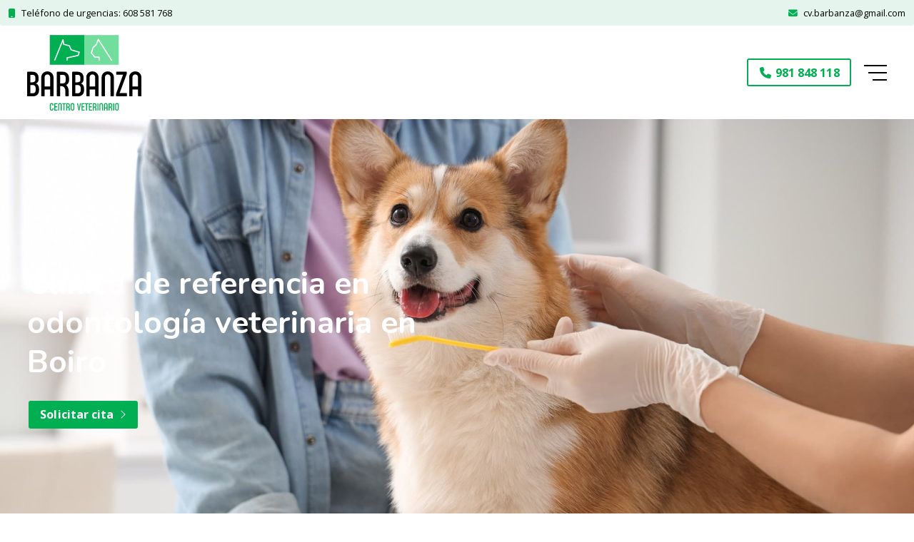

--- FILE ---
content_type: text/html; charset=utf-8
request_url: https://www.centroveterinariobarbanza.es/odontologia-veterinaria-boiro.aspx
body_size: 10572
content:

<!DOCTYPE html>

<html lang="es">
<head>
    <!-- Metas comunes -->
    <title>
	Odontología veterinaria y canina en Boiro
</title>
    
    <meta name="description" content="En Centro Veterinario Barbanza contamos con un dentista para perros y para todo tipo de animales en Boiro. Llámanos y cuida de la dentadura de tu mascota.">

    <!-- Metas OG SEO -->
    <meta property="og:site_name" content="Centro Veterinario Barbanza">
    <meta property="og:title" content="¿Buscas un odontólogo veterinario en Boiro?">
    <meta property="og:description" content="En Clínica Veterinaria Barbanza nos especializamos en odontología veterinaria: te ofrecermos el mejor cuidado para los dientes de tu mascota.">

    <meta property="og:url" content="https://www.centroveterinariobarbanza.es/odontologia-veterinaria-boiro.aspx">
    <meta property="og:image" content="https://www.centroveterinariobarbanza.es/images/logo-veterinario-barbanza.jpg">
<meta charset="UTF-8" /><meta name="viewport" content="width=device-width, initial-scale=1.0, maximum-scale=5" /><meta name="author" content="Páxinas Galegas" />

    <!-- Carga de favicon -->
    <link rel="icon" type="image/png" href="/images/favicon.png" sizes="96x96" />

    <!-- Pre-conexión con servidores externos para la solicitud de múltiples recursos -->
    <link rel="preconnect" href="https://ajax.googleapis.com/" /><link rel="dns-prefetch" href="https://ajax.googleapis.com/" /><link rel="preconnect" href="https://fonts.googleapis.com" /><link rel="preconnect" href="https://fonts.gstatic.com" crossorigin="" />
	

    <!-- Precarga de recursos CSS Comunes-->
    <link rel="preload" as="style" href="/css/normalize.css" /><link rel="preload" as="style" href="/css/main.css" /><link rel="preload" as="style" href="/css/header.css" /><link rel="preload" as="style" href="/css/animations.css" /><link rel="preload" as="style" href="/css/footer.css" /><link rel="preload" as="style" href="/css/components.css" /><link rel="preload" as="style" href="/css/fontawesome.css" /><link rel="preload" as="style" href="https://fonts.googleapis.com/css2?family=Nunito:wght@400;700;800&amp;family=Open+Sans:wght@400;700&amp;display=swap" />
	
    <!-- Precarga de recursos JS -->
    <link rel="preload" as="script" href="/js/base.js" /><link rel="preload" as="script" href="/js/header.js" /> 

    <!-- Recursos CSS (precargados) -->
    <link rel="stylesheet" href="/css/normalize.css" /><link rel="stylesheet" href="/css/main.css" /><link rel="stylesheet" href="/css/header.css" /><link rel="stylesheet" href="/css/animations.css" /><link rel="stylesheet" href="/css/footer.css" /><link rel="stylesheet" href="/css/components.css" /><link href="https://fonts.googleapis.com/css2?family=Nunito:wght@400;700;800&amp;family=Open+Sans:wght@400;700&amp;display=swap" rel="stylesheet" />

    <!-- Recursos JS con defer (preconectados). Se cargarán y ejecutarán en orden cuando el DOM esté listo -->
	<script defer src="/js/critical.js"></script>
    <script defer src="https://ajax.googleapis.com/ajax/libs/jquery/3.5.1/jquery.min.js"></script>    

    <!-- Recursos JS con async. Se cargarán en cualquier orden y se ejecutarán a medida que estén disponibles -->
    <script async src="https://stats.administrarweb.es/Vcounter.js" data-empid="147492A"></script>
    <script async src="https://cookies.administrarweb.es/pgcookies.min.js" id="pgcookies" data-style="modern2" data-product="web"></script>

    
    
    <link rel="canonical" href="https://www.centroveterinariobarbanza.es/odontologia-veterinaria-boiro.aspx">

    <script>
        window.addEventListener("load", function () {
            $(".acordeon__item .title").on("click", function () {

                // elemento .item
                var $parent = $(this).parent();

                // si el click se hace en uno ya desplegado no se hace nada
                // if ($parent.hasClass('active')) return;

                // si el target ya está desplegado se repliega y se detiene el código
                if ($parent.hasClass('active')) {
                    $("> div", $parent).slideUp();
                    $parent.removeClass('active');
                    return;
                }

                // se pliegan todos los .item que tengan clase active
                $parent.siblings('.acordeon__item ').each(function () {
                    if ($(this).hasClass('active')) {
                        $("> div", this).slideUp();
                        $(this).removeClass('active');
                    }
                });

                // se despliega el target y se añade la clase active a .item
                $('> div', $parent).slideDown();
                $parent.addClass('active');
                /*var target = $(this);
                var headerHeight = $("header").outerHeight();
                target = target.length ? target : $('[name=' + this.hash.slice(1) + ']');
                setTimeout(function () {
                    $('html, body').animate({
                        scrollTop: (target.offset().top - headerHeight)
                    }, 800)
                }, 800);*/
            });
        });
    </script>

    <script type="application/ld+json">
    {
      "@context": "https://schema.org",
      "@type": "FAQPage",
      "mainEntity": [
	  {
        "@type": "Question",
        "name": "¿Cómo cuidar de la salud dental de tu amigo peludo?",
        "acceptedAnswer": {
          "@type": "Answer",
          "text": "Cepillado regular: Cepilla sus dientes 2-3 veces por semana con productos específicos para mascotas. Buena alimentación: Una dieta equilibrada, con comida seca y húmeda, fortalece dientes y encías. Huesos y cartílagos naturales: Ayudan a eliminar restos de comida y sarro de forma natural. Juguetes dentales: Favorecen la limpieza, estimulan la saliva y mantienen su boca sana mientras juega."
        }
      },
	  {
        "@type": "Question",
        "name": "¿Con qué frecuencia debo revisar los dientes de mi mascota?",
        "acceptedAnswer": {
          "@type": "Answer",
          "text": "Se recomienda una revisión dental al menos una vez al año. Algunas razas o mascotas mayores pueden necesitar controles más frecuentes."
        }
      },
	  {
        "@type": "Question",
        "name": "¿Cómo sé si mi mascota tiene un problema dental?",
        "acceptedAnswer": {
          "@type": "Answer",
          "text": "Mal aliento, encías inflamadas o sangrantes, dificultad para comer, pérdida de apetito, o acumulación de sarro visible son señales claras. Si notas alguno de estos síntomas, contacta con nuestro veterinario dentista."
        }
      }
	  ]
    }
    </script>
	
	<script defer src="/js/base.js"></script>
	<script defer src="/js/header.js"></script> 
</head>
<body>
    <form method="post" action="./odontologia-veterinaria-boiro.aspx" id="formSiteMaster">
<div class="aspNetHidden">
<input type="hidden" name="__VIEWSTATE" id="__VIEWSTATE" value="vHUxMfIrLyYP9amGJ/XvEHiloUfndminqHL1KIsTU1ee7f5j1E7K3xx1v8tVDO/yODo4tde4HHiF2jqkje/dfB0N5aStrK9zaBkA2TQzWuK3EFEkjoh1PhBlRuZVUdqf" />
</div>

<script type="text/javascript">
//<![CDATA[
var theForm = document.forms['formSiteMaster'];
if (!theForm) {
    theForm = document.formSiteMaster;
}
function __doPostBack(eventTarget, eventArgument) {
    if (!theForm.onsubmit || (theForm.onsubmit() != false)) {
        theForm.__EVENTTARGET.value = eventTarget;
        theForm.__EVENTARGUMENT.value = eventArgument;
        theForm.submit();
    }
}
//]]>
</script>


<script src="/WebResource.axd?d=pynGkmcFUV13He1Qd6_TZG-pno94EFs-8h3FfyOXH93aVrLJ9CUGN36_dAjn-0J4oJB4E8GIa2Mooh9xRgFXrw2&amp;t=638901608248157332" type="text/javascript"></script>

<div class="aspNetHidden">

	<input type="hidden" name="__VIEWSTATEGENERATOR" id="__VIEWSTATEGENERATOR" value="D05559D4" />
	<input type="hidden" name="__SCROLLPOSITIONX" id="__SCROLLPOSITIONX" value="0" />
	<input type="hidden" name="__SCROLLPOSITIONY" id="__SCROLLPOSITIONY" value="0" />
	<input type="hidden" name="__EVENTTARGET" id="__EVENTTARGET" value="" />
	<input type="hidden" name="__EVENTARGUMENT" id="__EVENTARGUMENT" value="" />
</div>
        

<header class="header header--sticky">
    <div class="header__overlay"></div>
    <div class="header__pre container">
        <div class="header__pre-info header__pre-info--left">
            <ul>
                <li class="adress"><a title="Llamar a Centro Veterinario Barbanza" href="tel:608581768"><i class="fa-solid fa-mobile"></i><span>Teléfono de urgencias: 608 581 768</span></a></li>
            </ul>
        </div>
        <div class="header__pre-info header__pre-info--right">
          <ul>
    <li class="adress"><i class="fa-solid fa-envelope"></i><span>cv.barbanza@gmail.com</span></li>
</ul>
        </div>
    </div>
    <div class="header__main">
        <div class="container">
            <div class="header__logo">
                <a class="header__logo-link" href="/" title="Centro Veterinario Barbanza">
                    <img class="header__logo-img" src="/images/logo-veterinario-barbanza.svg" alt="Centro Veterinario Barbanza"></a>
            </div>
            <nav class="nav nav--right">
                <div class="nav__head">
                    <div class="nav__logo">
                        <img src="/images/logo-veterinario-barbanza.svg" alt="Centro Veterinario Barbanza">
                    </div>
                    <div class="nav__close" tabindex="0">
                        Cerrar <i class="fa-regular fa-xmark"></i>
                    </div>
                </div>
                <div class="nav__info">
                    <div class="nav__back">
                        <span>Menú</span>
                    </div>
                </div>
                <div class="nav__translate container">
                    <ul class="nav__list">
                        <li class="nav__item nav__item--selected"><a class="nav__link" href="/" data-applied="true"><span class="nav__txt">Inicio<span>Veterinarios en Boiro.</span></span></a></li>
                        <li class="nav__item nav__item--selected"><a class="nav__link" href="/#tienda" data-applied="true"><span class="nav__txt">Tienda<span>Tienda de productos para mascotas.</span></span></a></li>
                        <li class="nav__item nav__item--selected"><a class="nav__link" href="/#enlaces" data-applied="true"><span class="nav__txt">Enlaces<span>Enlaces de interés.</span></span></a></li>
                        <li class="nav__item nav__item--has-sub">
                            <a class="nav__link" href="/servicios-veterinarios-profesionales-boiro.aspx"><span class="nav__txt">Servicios<span>Servicios veterinarios profesionales en Boiro.</span></span><span class="nav__down"><i class="fal fa-angle-down"></i></span></a>
                            <ul class="nav__submenu nav__submenu--imgs" data-level="1">

                                <li class="nav__item"><a class="nav__link" href="/tratamiento-laser-co2-veterinario-boiro.aspx">
                                    <img src="/images/tratamiento-laser-co2-veterinario-boiro.jpg" class="img-responsive" alt="Láser CO2" /><span class="nav__txt">Láser CO2<span>Cirugía láser veterinaria perros y gatos en Boiro.</span></span></a></li>
                                <li class="nav__item"><a class="nav__link" href="/clinica-veterinaria-dermatologia-boiro.aspx">
                                    <img src="/images/clinica-veterinaria-dermatologia-boiro-mv.jpg" class="img-responsive" alt="Dermatología" /><span class="nav__txt">Dermatología<span>Centro dermatológico veterinario en Boiro</span></span></a></li>
                                <li class="nav__item"><a class="nav__link" href="/odontologia-veterinaria-boiro.aspx">
                                    <img src="/images/odontologia-veterinaria-boiro-mv.jpg" class="img-responsive" alt="Limpiezas de boca y extracciones" /><span class="nav__txt">Limpiezas de boca y extracciones<span>Odontología veterinaria y canina en Boiro.</span></span></a></li> 
                            </ul>
                        </li>
                        <li class="nav__item nav__item--has-sub">
                            <a class="nav__link" href="javascript:void(0);"><span class="nav__txt">Pruebas diagnósticas<span>Pruebas diagnósticas veterinarias en Boiro.</span></span><span class="nav__down"><i class="fal fa-angle-down"></i></span></a>
                            <ul class="nav__submenu nav__submenu--imgs" data-level="1">

                                <li class="nav__item"><a class="nav__link" href="/radiografia-ecografia-veterinaria-boiro.aspx">
                                    <img src="/images/radiografia-ecografia-veterinaria-boiro-mv.jpg" class="img-responsive" alt="Diagnóstico por imagen" /><span class="nav__txt">Diagnóstico por imagen<span>Radiografía y ecografía veterinaria perros y gatos en Boiro.</span></span></a></li>
                                <li class="nav__item"><a class="nav__link" href="/laboratorio-veterinario-boiro.aspx">
                                    <img src="/images/laboratorio-veterinario-boiro-mv.jpg" class="img-responsive" alt="" /><span class="nav__txt">Laboratorio<span>Pruebas de laboratorio veterinarias en Boiro.</span></span></a></li>
                            </ul>
                        </li>
                        <li class="nav__item"><a class="nav__link" href="/escaparate.html"><span class="nav__txt">Productos<span>Productos para mascotas.</span></span></a></li>
                        <li class="nav__item"><a class="nav__link" href="/noticias.html"><span class="nav__txt">Consejos<span>Consejos veterinarios.</span></span></a></li>
                        <li class="nav__item"><a class="nav__link" href="/contactar-veterinario-boiro.aspx"><span class="nav__txt">Contacto<span>Datos de contacto de Centro Veterinario Barbanza</span></span></a></li>
                    </ul>

                    <div class="nav__details">
                        <a class="nav__banner nav__banner--destacado" title="Llamar a Centro Veterinario Barbanza" href="tel:608581768"><i class="fa-solid fa-bell"></i><div><p>¿Una urgencia?</p><p>Llámanos: 608 581 768</p></div></a>
                        <div class="nav__banners"> 
                            <a class="nav__banner" href="tel:981848118" title="Llamar a Centro Veterinario Barbanza"><i class="fas fa-phone fa-fw"></i>
                                <div>
                                    <p>981 848 118</p>
                                </div>
                            </a> 

                        </div>
                    </div>
                </div>
            </nav>
            <div class="header__info">
                <a class="button button--outlined button--sweep-to-right" href="tel:981848118" title="Llamar a Centro Veterinario Barbanza"><i class="fas fa-phone fa-fw"></i><span>981 848 118</span></a>
                <div class="hamburger" tabindex="0">
                    <div class="bar top"></div>
                    <div class="bar middle"></div>
                    <div class="bar bottom"></div>
                </div>
            </div>
        </div>
    </div>
</header>

        
    
    <main>
        <section class="portada portada--main">
            <div class="portada__img">
                <picture>
                    <source media="(min-width: 601px)" srcset="/images/odontologia-veterinaria-boiro.jpg">
                    <img src="/images/odontologia-veterinaria-boiro-mv.jpg" class="img-cover" alt="Precio de limpieza dental para perros en Boiro" style="object-position:50% 25%;">
                </picture>
            </div>
            <div class="portada__info">
                <div>
                    <h1 class="title portada__title">Clínica de referencia en odontología veterinaria en Boiro</h1>
                    <a class="portada__button button button--opacity" href="/contactar-veterinario-boiro.aspx" title="Solicitar cita para servicio de odontología veterinaria en Boiro"><span>Solicitar cita</span><i class="fa-light fa-angle-right"></i></a>
                </div>
            </div>
        </section>
        <section class="section section--gap-v">
            <div class="dual">
                <div data-order-mv="1" class="dual__item dual__item--txt dual__item--center">
                    <div class="dual__inner">
                        <h2 class="title title--1 title--line animate--fadeInUp animate animate--scroll animate--is-animated">La salud dental de tu mascota en las manos de nuestros <span class="font--primary">profesionales</span>
                        </h2>
                        <div class="desplegables" data-mode="parrafo" data-onlymobile="true" style="--heightmobile: 72px; --heightpc: 72px;">
                            <div>
                                <p>
                                    En Centro Veterinario Barbanza ofrecemos un servicio de <strong>odontología veterinaria en Boiro</strong> para prevenir, tratar y resolver cualquier <strong>problema dental</strong> que pueda afectar a tu mascota.
                                </p>
                                <p>
                                    <strong>Las enfermedades</strong> que afectan a los dientes, las encías y la cavidad oral de los animales pueden causar dolor, infecciones, pérdida de apetito, mal aliento y problemas sistémicos en tu compañero, por lo que es fundamental <strong>detectarlas y tratarlas a tiempo</strong>.
                                </p>
                                <p>
                                    Si quieres saber más sobre nuestro <strong>servicio de odontología</strong> canina, felina o para todo tipo de mascotas, <a href="/contactar-veterinario-boiro.aspx" title="Llamar a dentista para perros en Boiro">contacta con nosotros</a>. Estaremos encantados de atenderte y de <strong>cuidar de los dientes</strong> de tu compañero.
                                </p>
                            </div>
                        </div>
                    </div>
                </div>
                <div data-order-mv="2" class="dual__item dual__item--img-shadow dual__item--img-crop">
                    <div class="dual__inner">
                        <img loading="lazy" src="images/odontologia-veterinaria.jpg" style="object-position: 50% 50%" class="img-cover" alt="veterinario dentista en Boiro">
                    </div>
                </div>
            </div>
        </section>
        <section class="section section--nogap-up">
            <div class="container">
                <h2 class="title title--1 title--line font--center animate--fadeInUp animate animate--scroll animate--is-animated">¿Cómo saber si <span class="font--primary">tu perro o gato</span> tiene problemas dentales?
                </h2>
                <div class="grid-auto" style="--mobile: 1; --tablet: 2; --pc: 2">
                    <div>
                        <div class="icon-txt icon-txt--headcols icon-txt--box">
                            <div class="icon-txt__head">
                                <div class="icon-txt__ico icon-txt__ico--rounded">
                                    <i class="fa-solid fa-teeth-open"></i>
                                </div>
                                <h3 class="icon-txt__title title title--3">Halitosis
                                </h3>
                            </div>
                            <div class=" icon-txt__inner">
                                <p>
                                    El mal aliento, debido a la acumulación de restos de comida y sarro en los dientes y las encías pueden provocar <strong>infecciones e inflamaciones</strong>.
                                </p>
                            </div>
                        </div>
                    </div>
                    <div>
                        <div class="icon-txt icon-txt--headcols icon-txt--box">
                            <div class="icon-txt__head">
                                <div class="icon-txt__ico icon-txt__ico--rounded">
                                   <i class="fa-solid fa-droplet"></i>
                                </div>
                                <h3 class="icon-txt__title title title--3">Sangrado de encías
                                </h3>
                            </div>
                            <div class=" icon-txt__inner">
                                <p>
                                    El sangrado de las encías es otro signo de que tu mascota tiene una <strong>enfermedad periodontal</strong>, que irrita y daña las encías, causando inflamación o sangrado.
                                </p>
                            </div>
                        </div>
                    </div>
                    <div>
                        <div class="icon-txt icon-txt--headcols icon-txt--box">
                            <div class="icon-txt__head">
                                <div class="icon-txt__ico icon-txt__ico--rounded">
                                   <i class="fa-solid fa-toothbrush"></i>
                                </div>
                                <h3 class="icon-txt__title title title--3">Caries
                                </h3>
                            </div>
                            <div class=" icon-txt__inner">
                                <p>
                                    Las caries son lesiones que se producen en el esmalte, debido a <strong>la acción de las bacterias</strong> que fermentan los azúcares de los alimentos.
                                </p>
                            </div>
                        </div>
                    </div>
                    <div>
                        <div class="icon-txt icon-txt--headcols icon-txt--box">
                            <div class="icon-txt__head">
                                <div class="icon-txt__ico icon-txt__ico--rounded">
                                    <i class="fa-solid fa-tooth"></i>
                                </div>
                                <h3 class="icon-txt__title title title--3">Pérdida de piezas dentales
                                </h3>
                            </div>
                            <div class=" icon-txt__inner">
                                <p>
                                    La pérdida de piezas dentales es una <strong>consecuencia grave</strong> de las enfermedades dentales. Puede afectar a diferentes aspectos de la salud de tu mascota.
                                </p>
                            </div>
                        </div>
                    </div>
                </div>
            </div>
        </section>

        <section class="section section--light">
            <div class="container">
                <h2 class="title title--1 title--line font--center">Intervenciones comunes que realizan <span class="font--primary">nuestro odontólogo veterinario</span> en Boiro
                </h2>
                <div class="grid-auto" style="--mobile: 1; --tablet: 2; --pc: 4">
                    <div>
                        <div class="box box--pad">
                            <div class="box__img">
                                <img src="/images/odontologia-veterinaria-Limpiezas.jpg" class="img-responsive" alt="Limpiezas dentales para perros en Boiro">
                            </div>
                            <div class="box__inner">
                                <div class="box__info">
                                    <h3 class="box__title title title--3">Limpiezas
                                    </h3>
                                    <p>
                                        Las limpiezas dentales son un <strong>procedimiento preventivo</strong> para eliminar la placa bacteriana y el sarro que se acumulan en los dientes y las encías de tu mascota.
                                    </p>
                                </div>
                            </div>
                        </div>
                    </div>
                    <div>
                        <div class="box box--pad">
                            <div class="box__img">
                                <img src="/images/odontologia-veterinaria-Extracciones.jpg" class="img-responsive" alt="Extracciones dentales para perros en Boiro">
                            </div>
                            <div class="box__inner">
                                <div class="box__info">
                                    <h3 class="box__title title title--3 ">Extracciones
                                    </h3>
                                    <p>
                                        En nuestro centro de odontología veterinaria en Boiro nos encargamos de realizar extracciones con todas las garantías para <strong>mejorar la salud bucal</strong> de tus fieles amigos.
                                    </p>
                                </div>
                            </div>
                        </div>
                    </div>

                    <div>
                        <div class="box box--pad">
                            <div class="box__img">
                                <img src="/images/odontologia-veterinaria-encias.jpg" class="img-responsive" alt="Cirugía de encías para perros en Boiro">
                            </div>
                            <div class="box__inner">
                                <div class="box__info">
                                    <h3 class="box__title title title--3 ">Cirugía de encías
                                    </h3>
                                    <p>
                                        Durante esta cirugía de odontología veterinaria, se corta y se remodela el tejido gingival, se elimina el exceso de encía o se injerta encía nueva, según el caso, mejorando <strong>la función bucal</strong>.
                                    </p>
                                </div>
                            </div>
                        </div>
                    </div>
                    <div>
                        <div class="box box--pad">
                            <div class="box__img">
                                <img src="/images/odontologia-veterinaria-caries.jpg" class="img-responsive" alt="Tratamiento de caries para perros en Boiro">
                            </div>
                            <div class="box__inner">
                                <div class="box__info">
                                    <h3 class="box__title title title--3">Tratamiento de caries
                                    </h3>
                                    <p>
                                        Nuestro <strong>odontólogo veterinario en Boiro</strong> se encarga de revisar cada caso y acordar <strong>el mejor tratamiento</strong> para tu compañero, librando su dentadura de afecciones y molestias.
                                    </p>
                                </div>
                            </div>
                        </div>
                    </div>
                </div>
            </div>
        </section>
        <section class="section">
            <div class="dual">
                <div data-order-mv="2" class="dual__item dual__item--img dual__item--img-crop">
                    <div class="dual__inner">
                        <img loading="lazy" src="/images/odontologia-veterinaria-dudas.jpg" style="object-position: 50% 50%" class="img-cover" alt="dentista para perros en Boiro">
                    </div>
                </div>
                <div data-order-mv="1" class="dual__item dual__item--txt dual__item--center">
                    <div class="dual__inner">

                        <h2 class="title title--1 title--line">Todo lo que <span class="font--primary">debes saber</span> sobre odontología
                        </h2>

                        <div class="acordeon acordeon--estilo1">
                            <div class="acordeon__item">
                                <h3 class="title title--3">
                                    <span>¿Cómo cuidar de la salud dental de tu amigo peludo?</span>
                                </h3>
                                <div>
                                    <ul class="list-icons">
                                        <li>
                                            <span><strong>Cepillado regular:</strong> cepilla sus dientes 2-3 veces por semana con productos específicos para mascotas.</span>
                                        </li>
                                        <li>
                                            <span><strong>Buena alimentación</strong>: una dieta equilibrada, con comida seca y húmeda, fortalece dientes y encías.</span>
                                        </li>
                                        <li>
                                            <span><strong>Huesos y cartílagos naturales</strong>: ayudan a eliminar restos de comida y sarro de forma natural.</span>
                                        </li>
                                        <li>
                                            <span><strong>Juguetes dentales</strong>: favorecen la limpieza, estimulan la saliva y mantienen su boca sana mientras juega.</span>
                                        </li>
                                    </ul>
                                </div>
                            </div>
                            <div class="acordeon__item">
                                <h3 class="title title--3">
                                    <span>¿Con qué frecuencia debo revisar los dientes de mi mascota?</span>
                                </h3>
                                <div>
                                    <p>
                                        Se recomienda una revisión dental al menos <strong>una vez al año</strong>. Algunas razas o mascotas mayores pueden necesitar controles más frecuentes.
                                    </p>
                                </div>
                            </div>
                            <div class="acordeon__item">
                                <h3 class="title title--3">
                                    <span>¿Cómo sé si mi mascota tiene un problema dental?</span>
                                </h3>
                                <div>
                                    <p>
                                        Mal aliento, encías inflamadas o sangrantes, dificultad para comer, pérdida de apetito, o acumulación de sarro visible son señales claras. Si notas alguno de estos síntomas, <a href="/contactar-veterinario-boiro.aspx" title="Contactar con veterinario dentista en Boiro">contacta</a> con nuestro veterinario dentista.
                                    </p>
                                </div>
                            </div>
                        </div>

                    </div>
                </div>
            </div>
        </section>

        <section class="section section--s section--dark">
            <div class="container">
                <div class="contact">
                    <div class="contact__info">
                        <h2 class="title title--1 title--line animate--fadeInUp animate animate--scroll animate--is-animated">Pide cita con nuestros profesionales en odontología veterinaria en Boiro
                        </h2>
                        <p>
                            Visita a nuestro <strong>dentista para perros en Boiro</strong> y consúltanos cualquier duda o inquietud que tengas sobre la <strong>odontología veterinaria</strong>. ¡Estaremos encantados de atenderte!
                        </p>
                    </div>
                    <div class="contact__link">
                        <p><a class="button button--primary button--overline-right" href="/contactar-veterinario-boiro.aspx" title="Llamar a nuestros profesionales en odontología veterinaria en Boiro"><span>Contactar</span> <i class="fal fa-long-arrow-right"></i></a></p>
                    </div>
                </div>
            </div>
        </section>

    </main>

        


<footer class="footer">
    <div class="footer__info1">
        <div class="footer__inner container">
            <p class="footer__title title title--2">Centro Veterinario Barbanza en Boiro</p>
            <p>Más de 30 años cuidando del bienestar de tus mascotas.</p>
            <ul class="footer__list">
                <li><i class="fas fa-map-marker-alt"></i> <span>Avda. da Constitución, 21 Bajo - 15930 - Boiro (A Coruña)</span> </li>
                <li><i class="fas fa-phone-square-alt"></i>
                    <span>
                        <a href="tel:981848118" title="Llamar a Centro Veterinario Barbanza">981 848 118</a> - <a href="tel:608581768" title="Llamar a Centro Veterinario Barbanza">Urgencias: 608 581 768</a> 
                    </span>
                </li>
                <li><i class="fas fa-envelope"></i> <span>cv.barbanza@gmail.com</span> </li>
            </ul>
        </div>
        
       
    </div>
    <div class="footer__info2">
        <div class="footer__inner container">
            <div class="footer__legal"><a href="aviso-legal.aspx" title="Ir al Aviso legal" class="block">Aviso legal</a> - <a href="politica-privacidad-cookies.aspx" title="Ir a la Política de privacidad y cookies" class="block">Política de privacidad y cookies</a> - <a  href="http://wcpanel.administrarweb.es/login.aspx?empId=147492A" rel="noreferrer noopener" title="Acceder al área interna" target="_blank">Área Interna</a></div>
            <div class="footer__paxinas"><a href="https://www.paxinasgalegas.es/veterinarios-y-clinicas-veterinarias-boiro-503ep_11ay.html" title="Veterinarios y clínicas veterinarias en Boiro - Páxinas Galegas" target="_blank" >© Páxinas Galegas</a> </div>
        </div>
    </div>
</footer>  
        

    

<script type="text/javascript">
//<![CDATA[

theForm.oldSubmit = theForm.submit;
theForm.submit = WebForm_SaveScrollPositionSubmit;

theForm.oldOnSubmit = theForm.onsubmit;
theForm.onsubmit = WebForm_SaveScrollPositionOnSubmit;
//]]>
</script>
</form>
    <div id="preloader"><svg width="48" height="48" viewBox="0 0 24 24" xmlns="http://www.w3.org/2000/svg"><style>.spinner_jCIR{animation:spinner_B8Vq .9s linear infinite;animation-delay:-.9s}.spinner_upm8{animation-delay:-.8s}.spinner_2eL5{animation-delay:-.7s}.spinner_Rp9l{animation-delay:-.6s}.spinner_dy3W{animation-delay:-.5s}@keyframes spinner_B8Vq{0%,66.66%{animation-timing-function:cubic-bezier(0.36,.61,.3,.98);y:6px;height:12px}33.33%{animation-timing-function:cubic-bezier(0.36,.61,.3,.98);y:1px;height:22px}}</style><rect class="spinner_jCIR" x="1" y="6" width="2.8" height="12"/><rect class="spinner_jCIR spinner_upm8" x="5.8" y="6" width="2.8" height="12"/><rect class="spinner_jCIR spinner_2eL5" x="10.6" y="6" width="2.8" height="12"/><rect class="spinner_jCIR spinner_Rp9l" x="15.4" y="6" width="2.8" height="12"/><rect class="spinner_jCIR spinner_dy3W" x="20.2" y="6" width="2.8" height="12"/></svg></div>
	<div class="go-top" title="Subir al inicio"><i class="fa-solid fa-angle-up"></i></div>
     
    <link rel="stylesheet" href="/css/fontawesome.css">
    
    <!-- Rich Snippets -->
    <script type="application/ld+json"> {
    "@context" : "http://schema.org",
    "@type" : "Organization",
    "address" : {
    "@type": "PostalAddress",
    "addressLocality": "Boiro",
    "addressRegion": "A Coruña",
    "postalCode": "15930",
    "streetAddress": "Avda. da Constitución, 21 Bajo" },
    "name":"Centro Veterinario Barbanza",
    "logo":"https://www.centroveterinariobarbanza.es/images/##img-logo##.jpg",
    "url":"https://www.centroveterinariobarbanza.es/odontologia-veterinaria-boiro.aspx",
    "email":"cv.barbanza@gmail.com",
    "telephone":"981848118"
    }
    </script>
</body>
</html>


--- FILE ---
content_type: text/css
request_url: https://www.centroveterinariobarbanza.es/css/main.css
body_size: 7654
content:
@import 'ratio.css';:root{--font-size:1rem;--line-height:1.5;--container-min:360;--container-max:1280;--font-color:#222;--primary:#00AF51;--primary-invert:#fff;--secondary:#71DE9e;--secondary-invert:#fff;--light:#E5F4EC;--light-invert:var(--font-color);--dark:#222;--dark-invert:#fff;--dark-transparent:rgba(0,0,0,0.8);--white-transparent:rgba(255,255,255,0.8);--swiper-theme-color:#006930!important;--bg-gradient:radial-gradient(circle,rgba(238,242,243,1) 0,rgba(238,238,238,1) 50%,rgba(179,193,204,1) 100%);--color-fb:#0865FE;--color-ig:#C536A4;--color-tw:#0F1419;--color-wa:#1BD741;--radius1:3px;--radiusButton:3px;--radiusBox:3px;--radiusImg:0;--bold1:700;--bold2:700;--font1:'Open Sans';--font2:'Nunito';--awesome:'Font Awesome 6 Pro';--max-width:1360px;--padding-h:clamp(1rem,3vw,3rem);--padding-v:clamp(3rem,16vw,7rem);--padding-inner:clamp(1rem,6%,2rem);--width-logo:130px;--app-height:100vh;--header-height:0}@media screen and (min-width:600px){:root{--width-logo:140px}}@media screen and (min-width:821px){:root{--width-logo:150px}}@media screen and (min-width:1200px){:root{--width-logo:160px}}*,*:after,*:before{margin:0;padding:0;-webkit-box-sizing:border-box;-moz-box-sizing:border-box;box-sizing:border-box;-webkit-text-size-adjust:none}#preloader{position:fixed;top:0;left:0;width:100%;height:100%;background:#fff;display:flex;justify-content:center;align-items:center;z-index:9999;font-size:3rem;color:var(--primary);opacity:1;visibility:visible;transition:opacity 600ms ease-in-out,600ms visibility 0ms ease-in-out}#preloader svg{opacity:0;fill:var(--primary);animation:1000ms preloaderShow 2000ms forwards linear}@keyframes preloaderShow{from{opacity:0}to{opacity:1}}#preloader.hide{opacity:0;visibility:hidden}a{color:var(--primary)}b,strong{font-weight:var(--bold1)}a[href^="tel:"]:not([class]){white-space:nowrap;color:currentColor;text-decoration:none}html{font-family:var(--font1);color:var(--font-color);font-size:var(--font-size);line-height:var(--line-height);text-rendering:optimizeLegibility;-webkit-font-smoothing:antialiased}body{min-width:300px;overflow-x:hidden;position:relative}body.no-scroll{overflow:hidden}.sep-top{margin-top:min(var(--padding-v),1.5rem)}.sep-bottom{margin-bottom:min(var(--padding-v),1.5rem)}.error404{min-height:60vh;display:flex;flex-direction:column;align-items:center;justify-content:center;text-align:center}.error404__title{font-size:clamp(120px,30vw,300px);letter-spacing:12px;font-family:var(--font1);font-weight:var(--bold1);line-height:.75em;margin:0;color:#D9D9D9}.error404__container{background:#D9D9D9;padding:var(--padding-v) var(--padding-h);width:100%;flex:1;display:flex;align-items:center;justify-content:center}.error404 .title--1{color:#666;margin-bottom:1.75rem}.error404 .button{background:#4d4d4d;color:#fff;font-weight:normal;padding:.75rem 1.25rem;border-radius:4px;font-size:var(--font-s);min-width:140px}div[data-tpc="rpl"]{background:#f5f5f5;padding:30px;text-align:center;display:flex;align-items:center;justify-content:center;flex:1;font-size:120%;color:#333;height:100%;width:100%}div[data-tpc="rpl"] span{display:block;padding:16px;border:2px dashed #ccc}#dvAviso{text-align:left}#dvAviso ul{padding-left:22px;margin-bottom:0 0 1.25rem}#dvAviso .enc{font-weight:var(--bold1);font-size:1.2rem}.section{padding:var(--padding-v) var(--padding-h)}.section.section--s{padding:min(var(--padding-v),3rem) var(--padding-h)}.section>.section.container{border-radius:var(--radiusBox)}main>.section:first-child:last-child{padding-top:min(var(--padding-v),3rem)}.section.section--gap-v{padding:var(--padding-v) 0}.section.section--gap-h{padding:0 var(--padding-h)}.section.section--nogap{padding:0}.section.section--nogap-down{padding-bottom:0}.section.section--nogap-up{padding-top:0}.section--overtop{padding-top:0;margin-top:calc(var(--padding-v) * -1);position:relative;z-index:1;overflow:hidden}.section--border,*:not(.galeria-portada):not(.portada)+.section--comp{border-top:1px solid rgba(0,0,0,0.05)}.section--primary{background:var(--primary);color:var(--primary-invert)}.section--primary a:not(.button){color:var(--primary-invert)}.section--secondary{background:var(--secondary);color:var(--secondary-invert)}.section--secondary a:not(.button){color:var(--secondary-invert)}.section--light{background:var(--light);color:var(--light-invert)}.section--dark{background:var(--dark);color:var(--dark-invert)}.section--dark a:not(.button){color:var(--dark-invert)}.section--gradient{background:var(--bg-gradient)}.section--bg{position:relative;background-size:cover;background-repeat:no-repeat;min-height:40vh;display:flex;flex-direction:column;justify-content:center}.section--filter:before{content:"";width:100%;height:100%;position:absolute;top:0;left:0;background:rgba(0,0,0,0.4);z-index:1}.section--filter .container{position:relative;z-index:1}.container{width:100%;max-width:var(--max-width);margin:0 auto}.container--s{max-width:calc( var(--max-width) * 0.6)}.container--xl{max-width:calc( var(--max-width) * 1.4)}.container--xs{max-width:calc( var(--max-width) * 0.4)}.container[data-position="left"],.container__inner[data-position="left"]{margin:0 auto 0 0}.container[data-position="right"],.container__inner[data-position="right"]{margin:0 0 0 auto}.container--box{padding:var(--padding-h);background:var(--white-transparent)}.block{display:inline-block}.link{text-decoration:none;display:inline-block;font-weight:var(--bold1);transition:color 300ms ease}.link:hover{color:var(--dark)}.link i:last-child{margin-left:.25rem}.button{position:relative;padding:.6em 1em;display:inline-block;text-decoration:none;border-radius:var(--radiusButton);margin:2px;letter-spacing:.05px;vertical-align:middle;cursor:pointer;text-decoration:none;font-weight:var(--bold1);overflow:hidden;line-height:1.25}.button>*{position:relative;z-index:1}.button>span>span{font-size:.85rem;opacity:.75;display:block;text-align:left}.button i{transition:transform .3s ease-out}.button i:last-child{margin-left:.5em}.button i:first-child{margin-right:.25em}.button--opacity{transition:opacity .3s ease-out}.button--opacity:hover,.button--opacity:active,.button--opacity:focus{opacity:.75}.button:hover i:last-child,.button:active i:last-child,.button:focus i:last-child{transform:translateX(6px)}.button:hover i:first-child:last-child,.button:active i:first-child:last-child,.button:focus i:first-child:last-child{transform:translateX(0)}.button:hover i[class*="phone"],.button:hover i[class*="mobile"],.button:hover i[class*="brands"],.button:hover i[class*="envelope"],.button:active i[class*="phone"],.button:active i[class*="mobile"],.button:active i[class*="brands"],.button:active i[class*="envelope"],.button:focus i[class*="phone"],.button:focus i[class*="mobile"],.button:focus i[class*="brands"],.button:focus i[class*="envelope"]{transform:translateX(0);transform:rotateY(360deg)}.button.button--s{font-size:.9rem}.button--xl{font-size:1.25rem}.button--ico{padding:0;width:38px;height:38px;font-size:1.25rem;display:inline-flex;align-items:center;justify-content:center}.button--ico i:first-child,.button--ico i:last-child{margin:0}.button.button--ico:hover i,.button.button--ico:active i,.button.button--ico:focus i{transform:translateX(0);transform:rotate(360deg)}.button--ico.button--s{padding:0;width:24px;height:24px;margin:0 .5rem 0 .25rem;line-height:var(--line-height);font-size:.9rem}.button--ico span{display:none}.button--sweep-to-right::before{content:"";position:absolute;top:0;left:0;right:0;bottom:0;background:rgba(0,0,0,0.1);transform:scaleX(0);transform-origin:0 50%;transition:transform .3s ease-out}.button--sweep-to-right:hover::before,.button--sweep-to-right:active::before,.button--sweep-to-right:focus::before{transform:scaleX(1)}.button.button--circle:not(.button--ico){background:0;color:inherit;overflow:initial}.button--circle:not(.button--ico):before{content:"";position:absolute;top:50%;transform:translateY(-50%);left:0;display:block;border-radius:var(--radiusButton);background:var(--primary);opacity:.95;width:40px;height:40px;transition:all .3s ease}.button--circle:not(.button--ico):hover:before,.button--circle:not(.button--ico):active:before,.button--circle:not(.button--ico):focus:before{width:calc(100% + 4px);aspect-ratio:auto}.button--white{color:#fff}.button--primary{background:var(--primary);color:var(--primary-invert)}.button--secondary{background:var(--secondary);color:var(--secondary-invert)}.button--dark{background:var(--dark);color:var(--dark-invert)}.button--light{background:var(--light);color:var(--light-invert)}.button--outlined{box-shadow:inset 0 0 0 2px currentColor}.button--outlined::before{background:rgba(255,255,255,0.1)}.button--whatsapp{background:var(--color-wa);color:#fff}.button--fb{background:var(--color-fb);color:#fff}.button--ig{background:var(--color-ig);color:#fff}p{margin:0 0 1.25rem}p:last-child{margin-bottom:0}.blockquote{color:var(--primary);font-weight:var(--bold1);font-style:italic;margin:0 0 1.25rem;display:flex}.blockquote .title{margin:0 0 .5rem}.blockquote .title ~ p{color:var(--secondary)}.blockquote:before{content:'';width:10%;height:1px;background:var(--primary);display:block;margin-top:10px;margin-right:.5rem;flex-shrink:0}.blockquote:last-child{margin-bottom:0}.title{font-family:var(--font2);line-height:1.25em;margin:0 0 .75cap;font-weight:var(--bold2);text-wrap:balance;--font-size:calc(var(--min-size) * 1px + (var(--max-size) - var(--min-size)) * (100vw - var(--container-min) * 1px) / (var(--container-max) - var(--container-min)));font-size:clamp(var(--min-size) * 1px,var(--font-size),var(--max-size) * 1px)}.subtitle{font-weight:var(--bold1);letter-spacing:.5px;text-transform:uppercase;font-size:.95rem;line-height:1.25em;margin:0 0 .5em}.section:has(.title--1) .subtitle{color:var(--secondary)}.section--primary .title--1,.section--primary .title--2,.section--primary .subtitle{color:var(--primary-invert)}.section--dark .title--1,.section--dark .title--2,.section--dark .subtitle{color:var(--dark-invert)}.section--secondary .title--1,.section--secondary .title--2,.section--secondary .subtitle{color:var(--secondary-invert)}.title:last-child{margin:0}.title--1{--max-size:36;--min-size:28}.title--2{--max-size:32;--min-size:24}.title--3{--max-size:24;--min-size:20}.title--4{--max-size:20;--min-size:18}.family--primary{font-family:var(--font1)}.family--secondary{font-family:var(--font2)}.font--xs,.font--s,.font--m,.font--l,.font--xl,.font--xxl,.font--3xl{--font-size:calc(var(--min-size) * 1px + (var(--max-size) - var(--min-size)) * (100vw - var(--container-min) * 1px) / (var(--container-max) - var(--container-min)));font-size:clamp(var(--min-size) * 1px,var(--font-size),var(--max-size) * 1px)}.font--3xl{--max-size:60;--min-size:48}.font--xxl{--max-size:48;--min-size:36}.font--xl{--max-size:36;--min-size:28}.font--l{--max-size:32;--min-size:24}.font--m{--max-size:24;--min-size:20}.font--s{--max-size:20;--min-size:18}.font--xs{--max-size:14;--min-size:12}.font--center{text-align:center}.font--primary{color:var(--primary)}.font--secondary{color:var(--secondary)}.font--invert{color:var(--primary-invert)}.font--base{color:var(--font-color)}.list{list-style:none}.list li:not(:last-child){margin:0 0 .4rem}.list-contact{list-style:none;display:grid;grid-template-columns:1fr;grid-gap:1rem}.list-contact__title{margin-bottom:.4rem;border-bottom:1px solid #eee;padding-bottom:.4rem;font-weight:var(--bold1);display:block}.list-contact:not(:last-child){margin:0 0 1.25rem}.list-contact li ul{list-style:none}.list-contact li ul li{display:inline-block}.list-contact li ul:not(.buttons__social) li:not(:first-child):not(:has(.button:not(.button--ico)))::before{content:'-';display:inline-block;margin:0 4px}.list-items{list-style:none;display:flex;flex-wrap:wrap}.list-items:not(:last-child){margin:0 0 1.25rem}.list-items li{display:inline-flex;padding:.5rem 1rem;background:var(--primary);color:var(--primary-invert);border-radius:var(--radiusBox);margin:.2rem}.list-items--light li{background:var(--light);color:var(--light-invert)}.list-items--dark li{background:var(--dark);color:var(--dark-invert)}.list-points{padding-left:1.25rem}.list-points:not(:last-child){margin:0 0 1.25rem}.list-points li:not(:last-child){margin:0 0 .5rem}.list-points ul{margin:0 0 0 1.25rem;margin-top:.5rem}.list-points--contact>li:not(:last-child){margin:0 0 1.25rem}.list-icons{margin:0;list-style:none}.list-icons:not(:last-child){margin:0 0 1.25rem}.list-icons li{display:flex}.list-icons li:not(:last-child){margin:0 0 .8rem}.list-icons:not(.list-icons--customize) li:before{content:'\f00c';font-family:var(--awesome);margin-right:.5rem;font-weight:600;color:var(--primary)}.list-icons--customize li i:not(.fab):not(.fa-brands){content:'\f00c';font-family:var(--awesome);margin-right:.5rem;line-height:var(--line-height);color:var(--primary)}.list-icons--inline{display:flex;flex-wrap:wrap;margin-left:-1rem}.list-icons.list-icons--inline li{padding:.5rem 1rem;margin:0}.list-marcas{display:flex;gap:.5rem;justify-content:center;flex-wrap:wrap;list-style:none;text-align:center;font-size:.9rem;line-height:1.25em}.list-marcas:not(:last-child){margin:0 0 1.25rem}.list-marcas li{background:#fff;border:1px solid rgba(0,0,0,0.1);width:100%;display:block;width:calc(50% - 0.5rem);padding:.25rem;max-width:200px;transition:border-color 300ms ease}.list-marcas li a{text-decoration:none;color:inherit;display:block}.list-marcas li span{display:block;padding:.25rem .25rem 0}.list-marcas li:has(a):hover{border:1px solid rgba(0,0,0,0.5)}.list-marcas img{display:block;aspect-ratio:1;background:#fff;width:100%;object-fit:contain;padding:12px}@media screen and (min-width:601px){.list-marcas li{width:calc(25% - 0.5rem)}}@media screen and (min-width:821px){.list-marcas li{width:calc(20% - 0.5rem)}}.list-numbers{margin-top:2rem;list-style:none;counter-reset:section;display:grid;grid-template-columns:1fr;grid-gap:var(--padding-h)}.list-numbers li{display:flex;text-align:left;margin:0}.list-numbers li .title{padding-bottom:.25em;border-bottom:1px solid rgba(0,0,0,0.1)}.list-numbers li:before{min-width:38px;counter-increment:section;content:counter(section);font-weight:var(--bold1);font-size:4rem;color:var(--primary);margin-right:1rem;line-height:1em}@media screen and (min-width:821px){.list-numbers{grid-template-columns:1fr 1fr}}.list-timeline:not(:last-child){margin:0 0 1.8rem}.list-timeline li{padding-bottom:1.75rem;border-left:1px solid var(--primary);position:relative;padding-left:1.5rem;margin-left:1rem;list-style:none}.list-timeline li:before{content:"";width:16px;height:16px;background:#fff;border:1px solid var(--primary);box-shadow:3px 3px 0 var(--primary);border-radius:50%;position:absolute;left:-9px;top:0}.list-timeline .title{margin:0 0 .5em}.list-timeline li:last-child{border:0;padding-bottom:0}.list-box{--number:var(--mobile);display:grid;grid-template-columns:repeat(var(--number),1fr);--list-gap:max(1rem,min(calc(2.5 * var(--padding-h) / var(--number)), var(--padding-h)));grid-gap:var(--list-gap)}.list-box:not(:last-child){margin:0 0 1.8rem}.list-box li{list-style:none;padding:var(--padding-inner)}.list-box li:nth-child(2n+1){background:var(--primary);color:var(--primary-invert)}.list-box li:nth-child(2n){background:var(--secondary);color:var(--secondary-invert)}@media screen and (min-width:600px){.list-box{--number:var(--tablet);grid-template-columns:repeat(var(--tablet),1fr)}}@media screen and (min-width:1024px){.list-box{--number:var(--pc);grid-template-columns:repeat(var(--pc),1fr)}}.img-responsive{display:block;width:100%;border-radius:var(--radiusImg)}.img-cover{display:block;width:100%;height:100%;object-fit:cover;border-radius:var(--radiusImg)}.img-contain{display:block;width:100%;height:100%;object-fit:contain;border-radius:var(--radiusImg)}.mapa{height:50vh;min-height:260px;display:flex;flex-direction:column;justify-content:center;align-items:center;background:#f5f5f5}.mapa iframe{width:100%;display:block;flex:1}.go-top{opacity:.75;cursor:pointer;z-index:2;position:fixed;bottom:0;right:8px;display:flex;color:var(--primary-invert);text-transform:uppercase;font-weight:var(--bold1);height:46px;width:46px;text-align:center;background-color:var(--primary);border-radius:var(--radius1) var(--radius1) 0 0;justify-content:center;align-items:center;transform:translateY(100%);overflow:hidden;transition:transform 300ms ease,opacity 300ms ease}.go-top:hover i{transform:translateY(-4px)}.go-top i{font-size:1.5rem;line-height:100%;display:block;transition:transform 300ms ease}.formulario{background:#f5f5f5;padding:20px}.iframe{position:relative;padding-bottom:56.25%;overflow:hidden}.iframe iframe{position:absolute;top:0;left:0;width:100%;height:100%;border:0}.grid-auto:not(:first-child){margin-top:min(var(--padding-h),2rem)}.grid-auto:not(:last-child){margin-bottom:min(var(--padding-h),2rem)}.grid-auto{--number:var(--mobile);display:grid;grid-template-columns:repeat(var(--number),1fr);--grid-gap:clamp(1.5rem,calc(4vw / var(--number)), calc(var(--padding-h) * 0.75));grid-gap:var(--grid-gap)}.grid-auto>*{display:flex;flex-direction:column}.flex-auto:not(:first-child){margin-top:min(var(--padding-h),2rem)}.flex-auto:not(:last-child){margin-bottom:min(var(--padding-h),2rem)}.flex-auto{--number:var(--mobile);display:flex;flex-wrap:wrap;justify-content:center;--flex-gap:clamp(1.5rem,calc(4vw / var(--number)), calc(var(--padding-h) * 0.75));gap:var(--flex-gap)}.flex-auto>*{display:flex;flex-direction:column;width:calc((100% / var(--number)) - (var(--flex-gap)  / var(--number) * (var(--number) - 1) ))}.grid-mosaico{--gap:.75rem;display:grid;grid-gap:var(--gap)}.grid-mosaico>*{display:flex;flex-direction:column}.grid-mosaico[data-type="text"]{--gap:1.5rem}@media screen and (max-width:600px){.grid-mosaico[data-type="text"]{grid-template-columns:repeat(2,1fr)}main .section .grid-mosaico[data-type="text"]>*[data-full-row-mv="true"],main .section .grid-mosaico[data-type="text"]>*{grid-column:span 2;grid-row:auto}}.grid-mosaico{grid-template-columns:repeat(12,1fr)}.grid-mosaico[data-items="1"]>*{grid-column-start:1;grid-column-end:13}.grid-mosaico[data-items="2"]>*:first-child,.grid-mosaico[data-items="2"]>*:nth-child(2n-1){grid-column-start:1;grid-column-end:9}.grid-mosaico[data-items="2"]>*:nth-child(2n){grid-column-start:9;grid-column-end:13}.grid-mosaico[data-items="2"]>*:nth-child(4n-1){grid-column-start:1;grid-column-end:5}.grid-mosaico[data-items="2"]>*:nth-child(4n){grid-column-start:5;grid-column-end:13}.grid-mosaico[data-items="3"]>*:first-child,.grid-mosaico[data-items="3"]>*:nth-child(3n-2){grid-column-start:1;grid-column-end:9;grid-row:span 2}.grid-mosaico[data-items="3"]>*:nth-child(2),.grid-mosaico[data-items="3"]>*:nth-child(3n-1){grid-column-start:9;grid-column-end:13}.grid-mosaico[data-items="3"]>*:nth-child(3n){grid-column-start:9;grid-column-end:13}.grid-mosaico[data-items="3"]>*:nth-child(6n-1){grid-column-start:5;grid-column-end:13;grid-row:span 2}.grid-mosaico[data-items="3"]>*:nth-child(6n),.grid-mosaico[data-items="3"]>*:nth-child(6n-2){grid-column-start:1;grid-column-end:5;grid-row:span 1}.grid-mosaico[data-items="3b"]>*:first-child,.grid-mosaico[data-items="3b"]>*:nth-child(3n-2){grid-column-start:1;grid-column-end:13}.grid-mosaico[data-items="3b"]>*:nth-child(2),.grid-mosaico[data-items="3b"]>*:nth-child(3n-1){grid-column-start:1;grid-column-end:6}.grid-mosaico[data-items="3b"]>*:nth-child(3n){grid-column-start:6;grid-column-end:13}.grid-mosaico[data-items="3b"]>*:nth-child(6n-1){grid-column-start:1;grid-column-end:8}.grid-mosaico[data-items="3b"]>*:nth-child(6n-2){grid-column-start:1;grid-column-end:13}.grid-mosaico[data-items="3b"]>*:nth-child(6n){grid-column-start:8;grid-column-end:13}.grid-mosaico[data-items="4"]>*:first-child,.grid-mosaico[data-items="4"]>*:nth-child(4n-3){grid-column-start:1;grid-column-end:8}.grid-mosaico[data-items="4"]>*:nth-child(2),.grid-mosaico[data-items="4"]>*:nth-child(4n-2){grid-column-start:8;grid-column-end:13}.grid-mosaico[data-items="4"]>*:nth-child(3),.grid-mosaico[data-items="4"]>*:nth-child(4n-1){grid-column-start:6;grid-column-end:13;grid-row:2}.grid-mosaico[data-items="4"]>*:nth-child(4n){grid-column-start:1;grid-column-end:6;grid-row:2}@media screen and (max-width:820px){.grid-mosaico[data-items="4b"]{grid-template-columns:repeat(2,1fr)}.grid-mosaico[data-items="4b"]>*:first-child,.grid-mosaico[data-items="4b"]>*:nth-child(4n-3){grid-column-start:1;grid-column-end:2}.grid-mosaico[data-items="4b"]>*:nth-child(2),.grid-mosaico[data-items="4b"]>*:nth-child(4n-2){grid-column-start:2;grid-column-end:3;grid-row:span 2}.grid-mosaico[data-items="4b"]>*:nth-child(3),.grid-mosaico[data-items="4b"]>*:nth-child(4n-1){grid-column-start:1;grid-column-end:2}.grid-mosaico[data-items="4b"]>*:nth-child(4n){grid-column-start:1;grid-column-end:3}}@media screen and (min-width:821px){.grid-mosaico[data-items="4b"]>*:first-child,.grid-mosaico[data-items="4b"]>*:nth-child(4n-3){grid-column-start:1;grid-column-end:5}.grid-mosaico[data-items="4b"]>*:nth-child(2),.grid-mosaico[data-items="4b"]>*:nth-child(4n-2){grid-column-start:5;grid-column-end:9}.grid-mosaico[data-items="4b"]>*:nth-child(3),.grid-mosaico[data-items="4b"]>*:nth-child(4n-1){grid-column-start:9;grid-column-end:13;grid-row:span 2}.grid-mosaico[data-items="4b"]>*:nth-child(4n){grid-column-start:1;grid-column-end:9}}.grid-mosaico[data-items="5"]>*:first-child,.grid-mosaico[data-items="5"]>*:nth-child(5n-4){grid-column-start:1;grid-column-end:7}.grid-mosaico[data-items="5"]>*:nth-child(2),.grid-mosaico[data-items="5"]>*:nth-child(5n-3){grid-column-start:7;grid-column-end:13}.grid-mosaico[data-items="5"]>*:nth-child(3),.grid-mosaico[data-items="5"]>*:nth-child(5n-2){grid-column-start:1;grid-column-end:5}.grid-mosaico[data-items="5"]>*:nth-child(4),.grid-mosaico[data-items="5"]>*:nth-child(5n-1){grid-column-start:5;grid-column-end:9}.grid-mosaico[data-items="5"]>*:nth-child(5n){grid-column-start:9;grid-column-end:13}.grid-mosaico[data-items="5b"]>*:first-child,.grid-mosaico[data-items="5b"]>*:nth-child(3n-2){grid-column-start:1;grid-column-end:9;grid-row:span 2}.grid-mosaico[data-items="5b"]>*:nth-child(2),.grid-mosaico[data-items="5b"]>*:nth-child(3n-1){grid-column-start:9;grid-column-end:13}.grid-mosaico[data-items="5b"]>*:nth-child(3n){grid-column-start:9;grid-column-end:13}.grid-mosaico[data-items="5b"]>*:nth-child(6n-1){grid-column-start:7;grid-column-end:13;grid-row:span 1}.grid-mosaico[data-items="5b"]>*:nth-child(6n),.grid-mosaico[data-items="5b"]>*:nth-child(6n-2){grid-column-start:1;grid-column-end:7;grid-row:span 1}@media screen and (min-width:821px){.grid-mosaico[data-items="5b"]>*:first-child,.grid-mosaico[data-items="5b"]>*:nth-child(5n-4){grid-column-start:1;grid-column-end:7;grid-row:span 2}.grid-mosaico[data-items="5b"]>*:nth-child(2),.grid-mosaico[data-items="5b"]>*:nth-child(5n-3){grid-column-start:7;grid-column-end:10}.grid-mosaico[data-items="5b"]>*:nth-child(3),.grid-mosaico[data-items="5b"]>*:nth-child(5n-2){grid-column-start:10;grid-column-end:13}.grid-mosaico[data-items="5b"]>*:nth-child(4),.grid-mosaico[data-items="5b"]>*:nth-child(5n-1){grid-column-start:7;grid-column-end:10}.grid-mosaico[data-items="5b"]>*:nth-child(5n){grid-column-start:10;grid-column-end:13}.grid-mosaico[data-items="5b"]>*:nth-child(10n-4){grid-column-start:1;grid-column-end:4;grid-row:span 1}.grid-mosaico[data-items="5b"]>*:nth-child(10n-3){grid-column-start:4;grid-column-end:7}.grid-mosaico[data-items="5b"]>*:nth-child(10n-2){grid-column-start:7;grid-column-end:13;grid-row:span 2}.grid-mosaico[data-items="5b"]>*:nth-child(10n-1){grid-column-start:1;grid-column-end:4}.grid-mosaico[data-items="5b"]>*:nth-child(10n){grid-column-start:4;grid-column-end:7}}.grid-mosaico[data-items="6"]>*:first-child,.grid-mosaico[data-items="6"]>*:nth-child(6n-5){grid-column-start:1;grid-column-end:9;grid-row:span 2}.grid-mosaico[data-items="6"]>*:nth-child(2),.grid-mosaico[data-items="6"]>*:nth-child(6n-4){grid-column-start:9;grid-column-end:13}.grid-mosaico[data-items="6"]>*:nth-child(3),.grid-mosaico[data-items="6"]>*:nth-child(6n-3){grid-column-start:9;grid-column-end:13}.grid-mosaico[data-items="6"]>*:nth-child(4),.grid-mosaico[data-items="6"]>*:nth-child(6n-2){grid-column-start:1;grid-column-end:5}.grid-mosaico[data-items="6"]>*:nth-child(5),.grid-mosaico[data-items="6"]>*:nth-child(6n-1){grid-column-start:5;grid-column-end:9}.grid-mosaico[data-items="6"]>*:nth-child(6n){grid-column-start:9;grid-column-end:13}.grid-mosaico[data-items="6"]>*:nth-child(12n-4){grid-column-start:5;grid-column-end:13;grid-row:span 2}.grid-mosaico[data-items="6"]>*:nth-child(9n),.grid-mosaico[data-items="6"]>*:nth-child(12n-5){grid-column-start:1;grid-column-end:5;grid-row:span 1}.grid-mosaico[data-items="6b"]>*:first-child,.grid-mosaico[data-items="6b"]>*:nth-child(6n+1){grid-column-start:1;grid-column-end:8;grid-row:span 2}.grid-mosaico[data-items="6b"]>*:nth-child(2),.grid-mosaico[data-items="6b"]>*:nth-child(6n+2){grid-column-start:8;grid-column-end:13}.grid-mosaico[data-items="6b"]>*:nth-child(3),.grid-mosaico[data-items="6b"]>*:nth-child(6n+3){grid-column-start:8;grid-column-end:13}.grid-mosaico[data-items="6b"]>*:nth-child(4),.grid-mosaico[data-items="6b"]>*:nth-child(6n+4){grid-column-start:1;grid-column-end:6}.grid-mosaico[data-items="6b"]>*:nth-child(5),.grid-mosaico[data-items="6b"]>*:nth-child(6n+5){grid-column-start:6;grid-column-end:13;grid-row:span 2}.grid-mosaico[data-items="6b"]>*:nth-child(6),.grid-mosaico[data-items="6b"]>*:nth-child(6n+6){grid-column-start:1;grid-column-end:6}@media screen and (min-width:821px){.grid-mosaico[data-items="6b"]>*:first-child,.grid-mosaico[data-items="6b"]>*:nth-child(6n+1){grid-column-start:1;grid-column-end:7;grid-row:span 2}.grid-mosaico[data-items="6b"]>*:nth-child(2),.grid-mosaico[data-items="6b"]>*:nth-child(6n+2){grid-column-start:7;grid-column-end:10}.grid-mosaico[data-items="6b"]>*:nth-child(3),.grid-mosaico[data-items="6b"]>*:nth-child(6n+3){grid-column-start:10;grid-column-end:13}.grid-mosaico[data-items="6b"]>*:nth-child(4),.grid-mosaico[data-items="6b"]>*:nth-child(6n+4){grid-column-start:7;grid-column-end:13;grid-row:span 2}.grid-mosaico[data-items="6b"]>*:nth-child(5),.grid-mosaico[data-items="6b"]>*:nth-child(6n+5){grid-column-start:1;grid-column-end:4;grid-row:span 1}.grid-mosaico[data-items="6b"]>*:nth-child(6),.grid-mosaico[data-items="6b"]>*:nth-child(6n+6){grid-column-start:4;grid-column-end:7}}main{min-height:50vh}@media screen and (min-width:600px){.columns{column-count:2;column-gap:30px;text-align:left}.grid-auto{--number:var(--tablet)}.flex-auto{--number:var(--tablet)}.list-contact--double{display:grid;grid-template-columns:1fr 1fr;grid-column-gap:var(--padding-h);grid-row-gap:1rem}}@media screen and (min-width:1024px){.grid-auto{--number:var(--pc)}.flex-auto{--number:var(--pc)}}@media screen and (min-width:1280px){.grid-auto{--number:var(--pc-xl,var(--pc))}.flex-auto{--number:var(--pc-xl,var(--pc))}}

--- FILE ---
content_type: text/css
request_url: https://www.centroveterinariobarbanza.es/css/footer.css
body_size: 59
content:
.footer{text-align:center;background:var(--primary);color:var(--primary-invert)}.footer p:not(:last-child){margin:0 0 12px}.footer a:not(.button){color:currentColor;text-decoration:none;display:inline-block}.footer__legal a{padding:4px;display:inline-block}.footer__info1{padding:min(var(--padding-v),3rem) var(--padding-h)}.footer__list{transform:translateX(-1rem);width:calc(100% + 2rem)}.footer__list li{display:inline-block;list-style:none;margin:.25rem 1rem}.footer__list li>i{margin-right:4px}.footer__info2{padding:1rem var(--padding-h);border:1px solid rgba(0,0,0,.1);font-size:.8rem;text-align:center}.footer__paxinas{margin:12px 0 0}.footer__paxinas a{display:block;color:#000;font:normal 12px/16px Arial;text-transform:uppercase;opacity:.3;background:linear-gradient(rgba(255,255,255,0),rgba(255,255,255,0))}@media screen and (min-width:821px){.footer__info2 .footer__inner{display:flex;justify-content:space-between;flex-wrap:wrap}.footer__paxinas{margin:0 0 0 24px}}

--- FILE ---
content_type: text/css
request_url: https://www.centroveterinariobarbanza.es/css/components.css
body_size: 25598
content:
.title--line:after{content:"";display:block;width:100px;margin:calc(1rem * var(--ratio)) 0 0;border-bottom:6px dotted #71DE9E}.font--center.title--line:after,.font--center .title--line:after{margin:calc(1rem * var(--ratio)) auto}.section--light .title--line:after{border-bottom:6px dotted #71DE9E}.lg-outer .lg-thumb-item.active,.lg-outer .lg-thumb-item:hover{border-color:var(--primary)!important}.gallery-light:not(.grid-mosaico):not(.swiper-wrapper){list-style:none;gap:.75rem}.gallery-light:not(:last-child){margin-bottom:1.25rem}.gallery-light{position:relative}.gallery-light a{position:relative;display:block;width:100%;height:100%;overflow:hidden;color:inherit;border-radius:var(--radiusBox)}.gallery-light .num{position:absolute;transform:translate(-50%,-50%);font-size:1.2rem;left:50%;top:50%;text-align:center;z-index:2;text-shadow:0 1px 4px black;transition:font-size 300ms ease;color:#fff;font-weight:var(--bold1)}.gallery-light a:hover .num{font-size:0}.gallery-light a:before{content:"";position:absolute;top:0;left:0;background:rgba(0,0,0,0);width:100%;height:100%;transition:background 500ms ease;z-index:2}.gallery-light a:after{content:"\f002";font-family:var(--awesome);font-weight:300;position:absolute;left:50%;top:50%;transform:translate(-50%,-50%);color:#fff;font-size:0;transition:font-size 500ms ease;z-index:2}.gallery-light a:hover:before{background:rgba(0,0,0,0.6)}.gallery-light a:hover:after{font-size:2rem}.gallery-light img{display:block;width:100%;height:100%;object-fit:cover;transform:scale(1);transition:transform 500ms ease}.gallery-light a:hover img{transform:scale(1.1)}.gallery-light__more{position:absolute;z-index:2;bottom:4px;right:4px;padding:4px 8px;cursor:pointer;background:rgba(255,255,255,0.85);transition:background 300ms ease;border-radius:var(--radiusBox);font-size:.9em}.gallery-light__more:hover{background:rgba(255,255,255,1)}.gallery-light--mosaico{display:grid;grid-template-columns:1fr 1fr 1fr;grid-template-rows:100px 100px 100px 100px;grid-gap:4px;margin:0}.gallery-light--mosaico li{padding:0}.gallery-light--mosaico li img{height:100%;width:100%;object-fit:cover}@media screen and (min-width:600px){.gallery-light--mosaico{grid-template-rows:160px 160px 160px 160px;grid-gap:8px}}@media screen and (max-width:1023px){.gallery-light--mosaico li:nth-child(1),.gallery-light--mosaico li:nth-child(7){grid-row:span 2}.gallery-light--mosaico li:nth-child(4),.gallery-light--mosaico li:nth-child(8){grid-column:span 2}}@media screen and (min-width:1024px){.gallery-light--mosaico{grid-template-columns:1fr 1fr 1fr 1fr;grid-template-rows:220px 220px 220px}.gallery-light--mosaico li:nth-child(1),.gallery-light--mosaico li:nth-child(6){grid-row:span 2}.gallery-light--mosaico li:nth-child(3),.gallery-light--mosaico li:nth-child(8){grid-column:span 2}}.image360{background-image:url(/images/360.jpg);background-position:0 center;animation:s360 40s linear infinite;background-size:cover;position:relative;min-height:40vh;margin:0 auto;display:flex;flex-direction:column;justify-content:center;align-items:center}@keyframes s360{0%{background-position:0 center}100%{background-position:calc(100% - (100vw)) center}}@keyframes moving{0%,40%,80%{transform:translateX(0%)}20%,60%{transform:translateX(-30%)}80%{opacity:1}100%{opacity:0}}.tabs{display:grid;--padding-inner:clamp(1rem,4%,1.5rem)}.tabs__buttons{overflow-x:auto;display:flex;gap:.75rem}.tabs__buttons::-webkit-scrollbar-track{-webkit-box-shadow:inset 0 0 6px rgba(0,0,0,0.1);background-color:#F5F5F5}.tabs__buttons::-webkit-scrollbar{height:10px;background-color:#F5F5F5}.tabs__buttons::-webkit-scrollbar-thumb{background-color:rgba(0,0,0,0.35);-webkit-box-shadow:inset 0 0 6px rgba(0,0,0,.1)}.tabs__button{flex-shrink:0;padding:1rem;cursor:pointer;flex:1 0 auto;min-width:140px;text-align:center;border:0;display:grid;place-content:center;cursor:pointer;transition:all 300ms linear}.tabs__inner{padding:var(--padding-inner);position:relative}.tabs:not(.tabs--estilo1):not(.tabs--estilo4) .tabs__inner{margin-top:1px}.tabs--estilo1 .tabs{background:#fff}.tabs--estilo1 .tabs__button{background:rgba(0,0,0,0.05)}.tabs--estilo1 .tabs__button{border-top-left-radius:var(--radiusBox);border-top-right-radius:var(--radiusBox)}.tabs--estilo1 .tabs__button:last-child{border-top-right-radius:var(--radiusBox)}.tabs--estilo1 .tabs__inner{background:rgba(0,0,0,0.1);border-radius:0 0 var(--radiusBox) var(--radiusBox)}.tabs--estilo1 .tabs__button--active{background:rgba(0,0,0,0.1);font-weight:var(--bold1)}.tabs--estilo1 .tabs__button:hover:not(.tabs__button--active){background:#f5f5f5;color:var(--primary)}.tabs--estilo2 .tabs__buttons{padding-bottom:.5rem}.tabs--estilo2 .tabs__button{border-radius:var(--radiusButton);background:#eee}.tabs--estilo2 .tabs__button:last-child{margin-right:0}.tabs--estilo2 .tabs__inner{border-radius:var(--radiusBox);border:1px solid #666;background:#fff}.tabs--estilo2 .tabs__button--active{background:var(--primary);opacity:1;color:#fff;font-weight:var(--bold1)}.tabs--estilo2 .tabs__button:hover:not(.tabs__button--active){background:#ddd}.tabs--estilo3{display:flex;flex-direction:column}.tabs--estilo3 .tabs__buttons{display:flex;flex-direction:row;padding-bottom:.5rem}.tabs--estilo3 .tabs__buttons .tabs__button{text-align:center;background:var(--light);display:flex;flex-direction:column;justify-content:center;border-radius:var(--radiusBox)}.tabs--estilo3 .tabs__buttons i{background:#fff;color:#333;font-size:1.5rem;flex-shrink:0;width:42px;height:42px;display:grid;place-content:center;border-radius:var(--radiusBox)}.tabs--estilo3 .tabs__buttons .title{display:flex;flex-direction:column;gap:.5rem;align-items:center}.tabs--estilo3 .tabs__inner{border:solid 1px #ddd}.tabs--estilo3 .tabs__buttons .tabs__button--active{background:var(--secondary);color:var(--secondary-invert)}.tabs--estilo4 .tabs__inner{padding:1rem 0 0}.tabs--estilo4 .tabs__button{background:0;position:relative}.tabs--estilo4 .tabs__buttons{border-bottom:1px solid}.tabs--estilo4 .tabs__button::after{content:'';display:block;position:absolute;height:5px;width:0;bottom:0;left:0;right:0;margin:0 auto;transition:all 300ms ease}.tabs--estilo4 .tabs__button:hover:not(.tabs__button--active):after{background:#ddd;width:100%}.tabs--estilo4 .tabs__button--active:after{background:var(--primary);width:100%}.tabs__content{display:none}.tabs__content--active{display:block}@media screen and (max-width:600px){.tabs__button{width:75%}.tabs__inner.inview::before{content:'\f07e';font-weight:400;font-family:var(--awesome);width:32px;height:32px;background:#fff;border-radius:50%;font-size:1.25rem;display:grid;place-content:center;line-height:100%;margin-left:auto;position:absolute;top:-20px;right:0;box-shadow:0 0 0 1px #ddd;z-index:1;animation:moving 2000ms forwards ease-in-out}}@media screen and (max-width:1024px){.tabs--estilo2 .tabs__buttons,.tabs--estilo3 .tabs__buttons{margin-left:calc(var(--padding-h) * -1);width:calc(100% + var(--padding-h) * 2)}.tabs--estilo2 .tabs__button:first-child,.tabs--estilo3 .tabs__button:first-child{margin-left:var(--padding-h)}.tabs--estilo2 .tabs__button:last-child,.tabs--estilo3 .tabs__button:last-child{margin-right:var(--padding-h)}.tabs--estilo2 .tabs__buttons::-webkit-scrollbar-track,.tabs--estilo3 .tabs__buttons::-webkit-scrollbar-track{margin:0 var(--padding-h)}}@media screen and (min-width:1025px){.tabs--estilo3{align-items:center;gap:var(--padding-inner);flex-direction:row}.tabs--estilo3 .tabs__inner{width:65%;border-radius:var(--radiusBox)}.tabs--estilo3 .tabs__buttons{flex-direction:column;width:35%}.tabs--estilo3 .tabs__buttons .title{flex-direction:row;gap:1rem}.tabs--estilo3 .tabs__buttons .tabs__button{text-align:left;max-width:100%}}.cportada5{--portada-gradient-color:0,0,0;--portada-color:#fff;--swiper-navigation-color:#fff;--swiper-navigation-size:38px;--swiper-pagination-bullet-inactive-color:#fff;--swiper-pagination-bullet-inactive-opacity:1;--swiper-pagination-color:#007A38;--swiper-pagination-bullet-opacity:1;--swiper-pagination-bullet-width:10px;--swiper-pagination-bullet-height:10px;--swiper-pagination-bottom:16px}.cportada5 .galeria-portada__item{min-height:300px;display:flex}.cportada5 .galeria-portada__img{position:relative;overflow:hidden;position:relative;background-image:none!important;width:100%;clip-path:var(--mask-path,0)}.cportada5 .galeria-portada__img img{display:block;width:100%;height:100%;object-fit:cover}.cportada5 .galeria-portada__item a,.cportada5 .galeria-portada__overlink{text-decoration:none;color:inherit;display:block}.cportada5 .galeria-portada__overlink{display:flex;flex-direction:column}.cportada5 .galeria-portada__info{color:var(--portada-color);max-width:640px;margin:0 auto}.cportada5 .galeria-portada__title .title{--max-size:48;--min-size:28;font-weight:var(--bold2);line-height:1.25em;margin:0}.cportada5 .galeria-portada__title:not(:last-child){margin:0 0 .75rem}.cportada5 .galeria-portada__desc{display:flex;display:-webkit-box;-webkit-line-clamp:3;-webkit-box-orient:vertical;overflow:hidden}.cportada5 .galeria-portada__desc:not(:last-child){margin:0 0 1.25rem}.cportada5 .galeria-portada__link{display:inline-block}.cportada5 .galeria-portada__link .button{cursor:pointer;display:inline-block;transition:all 300ms ease;text-transform:uppercase;border-radius:var(--radiusButton);padding:.5rem 1.25rem;text-decoration:none;font-size:.95rem;text-shadow:none;letter-spacing:1px;border:1px solid #fff}.cportada5 .galeria-portada__link>a:after,.cportada5 .galeria-portada__link>span:after{font-family:var(--awesome);content:'\f061';font-weight:300;margin:0 0 0 8px}.cportada5 .swiper-button-next,.cportada5 .swiper-button-prev{text-shadow:1px 1px 3px rgba(0,0,0,0.5),1px 1px 1px rgba(0,0,0,0.75)}@media screen and (max-width:820px){.cportada5 .swiper-button-next,.cportada5 .swiper-button-prev{display:none}.cportada5 .galeria-portada__inner{background:var(--primary);padding:var(--padding-inner) var(--padding-h);text-align:center}.cportada5:has(.swiper-pagination) .galeria-portada__inner{padding-bottom:calc(var(--padding-inner) + 24px)}.cportada5 .galeria-portada__item,.cportada5 .galeria-portada__img{background:rgb(var(--portada-gradient-color))}.galeria-portada__inner .title--line:after{margin:calc(1rem * var(--ratio)) auto}}@media screen and (min-width:821px){.cportada5 .swiper-pagination-bullets{display:none}.cportada5 .galeria-portada__item a,.cportada5 .galeria-portada__overlink{display:grid;flex:1}.cportada5 .galeria-portada__img{grid-area:1 / 1}.cportada5:has(.galeria-portada__info) .galeria-portada__img::before{content:"";width:100%;height:100%;position:absolute;bottom:0;left:0;z-index:1;background:linear-gradient(to right,rgba(var(--portada-gradient-color),0.35) 25%,rgba(var(--portada-gradient-color),0) 100%)}.cportada5 .galeria-portada__inner{grid-area:1 / 1;display:grid;padding:var(--padding-inner) calc(var(--padding-h) + 32px) var(--padding-inner);position:relative;z-index:1;margin:0 auto;width:100%;max-width:calc(var(--max-width) + (var(--padding-h) + 32px)*2);text-align:left;place-content:center start;text-shadow:0 1px 8px rgba(var(--portada-gradient-color),0.5)}.cportada5 .galeria-portada__item{height:75vh!important;min-height:640px}.cportada5 .swiper-button-next,.cportada5 .swiper-button-prev{display:block}}.animation1 .swiper-slide-active .galeria-portada__title{animation:fadeInDown 1s;animation-delay:.6s;animation-fill-mode:backwards}.animation1 .swiper-slide-active .galeria-portada__desc{animation:fadeInDown 1s;animation-delay:1s;animation-fill-mode:backwards}.animation1 .swiper-slide-active .galeria-portada__link{animation:fadeInUp 1s;animation-delay:1s;animation-fill-mode:backwards}.animation2 .swiper-slide-active .galeria-portada__info{animation:fadeInUp 1s;animation-delay:600ms;animation-fill-mode:backwards}.animation3 .swiper-slide-active .galeria-portada__info{animation:fadeIn 1s;animation-delay:.6s;animation-fill-mode:backwards}.animation4 .swiper-slide-active .galeria-portada__info{animation:fadeInDown 1s;animation-delay:.6s;animation-fill-mode:backwards}@-webkit-keyframes fadeIn{from{opacity:0}to{opacity:1}}@keyframes fadeIn{from{opacity:0}to{opacity:1}}.animate--fadeIn{-webkit-animation-name:fadeIn;animation-name:fadeIn}@-webkit-keyframes fadeInDown{from{opacity:0;-webkit-transform:translate3d(0,-100%,0);transform:translate3d(0,-100%,0)}to{opacity:1;-webkit-transform:translate3d(0,0,0);transform:translate3d(0,0,0)}}@keyframes fadeInDown{from{opacity:0;-webkit-transform:translate3d(0,-100%,0);transform:translate3d(0,-100%,0)}to{opacity:1;-webkit-transform:translate3d(0,0,0);transform:translate3d(0,0,0)}}.animated.--fadeInDown{-webkit-animation-name:fadeInDown;animation-name:fadeInDown}@-webkit-keyframes fadeInUp{from{opacity:0;-webkit-transform:translate3d(0,40%,0);transform:translate3d(0,40%,0)}to{opacity:1;-webkit-transform:translate3d(0,0,0);transform:translate3d(0,0,0)}}@keyframes fadeInUp{from{opacity:0;-webkit-transform:translate3d(0,40%,0);transform:translate3d(0,40%,0)}to{opacity:1;-webkit-transform:translate3d(0,0,0);transform:translate3d(0,0,0)}}.animated.--fadeInUp{-webkit-animation-name:fadeInUp;animation-name:fadeInUp}@-webkit-keyframes fadeInRight{from{opacity:0;-webkit-transform:translate3d(100%,0,0);transform:translate3d(100%,0,0)}to{opacity:1;-webkit-transform:translate3d(0,0,0);transform:translate3d(0,0,0)}}@keyframes fadeInRight{from{opacity:0;-webkit-transform:translate3d(100%,0,0);transform:translate3d(100%,0,0)}to{opacity:1;-webkit-transform:translate3d(0,0,0);transform:translate3d(0,0,0)}}.animated.--fadeInRight{-webkit-animation-name:fadeInRight;animation-name:fadeInRight}@-webkit-keyframes fadeInLeft{0%{opacity:0;-webkit-transform:translate3d(-100%,0,0);transform:translate3d(-100%,0,0)}to{opacity:1;-webkit-transform:translateZ(0);transform:translateZ(0)}}@keyframes fadeInLeft{0%{opacity:0;-webkit-transform:translate3d(-100%,0,0);transform:translate3d(-100%,0,0)}to{opacity:1;-webkit-transform:translateZ(0);transform:translateZ(0)}}.animated.--fadeInLeft{-webkit-animation-name:fadeInLeft;animation-name:fadeInLeft}.desplegables{display:grid;overflow:hidden;position:relative;transition:1s}.desplegables:not(.--expanded):not(:last-child){margin:0 0 1.25rem}.desplegables>div{min-height:0;grid-row:1 / -1}.desplegables+.button{background:var(--primary);color:var(--primary-invert);height:38px;width:fit-content;display:flex;align-items:center;padding-top:0;padding-bottom:0;opacity:1;transform:scale(1);position:relative;transition:all 500ms ease}.desplegables:has(~ p .button)+.button{height:32px;background:0;border-bottom:1px solid;color:var(--primary);border-radius:0;padding:0 .25rem;text-transform:uppercase;font-size:.9rem}.desplegables+.button:not(:last-child)+*{margin-top:1.25rem}.desplegables[style*="--heightmobile: 0"]{margin:0}.desplegables+.button:after{content:'\2b';font-weight:300;font-family:var(--awesome);margin-left:.5rem}.desplegables.--expanded+.button,.desplegables.--expanded:has(~ p .button)+.button{opacity:0;transform:scale(0);height:0}.desplegables:not([data-mode="parrafo"])::after{content:'';display:block;position:absolute;bottom:0;left:0;width:100%;height:0;opacity:0;background:linear-gradient(transparent,#fff);transition:opacity 800ms ease,800ms height 0ms ease}.section--light .desplegables::after,.dual--radius .desplegables::after{background:linear-gradient(transparent,var(--light))}.dual.dual--txtOver .desplegables::after{background:linear-gradient(transparent,var(--light))}.desplegables:not(.--expanded)::after{opacity:1;height:90px}@media screen and (max-width:600px){.desplegables{grid-template-rows:var(--heightmobile) 0fr}.desplegables.--expanded{grid-template-rows:var(--heightmobile) 1fr}}@media screen and (min-width:601px){.desplegables[data-onlymobile="false"]{grid-template-rows:var(--heightpc) 0fr}.desplegables[data-onlymobile="false"].--expanded{grid-template-rows:var(--heightpc) 1fr}.desplegables[data-onlymobile="true"]+.button{display:none}.desplegables[data-onlymobile="true"]::after{display:none}}.sticky-hero{position:relative;z-index:1}.sticky-hero__media{position:-webkit-sticky;position:sticky;z-index:1;top:var(--header-height,0);width:100%;min-height:60vh;overflow:hidden;background-size:cover;background-position:center;background-repeat:no-repeat;transition:-webkit-transform .5s ease-in-out;transition:transform .5s ease-in-out;transition:transform .5s ease-in-out,-webkit-transform .5s ease-in-out;-webkit-transform:translateZ(0);transform:translateZ(0)}.sticky-hero--overlay-layer .sticky-hero__content{background:linear-gradient(to top,rgba(255,255,255,0.8),rgba(255,255,255,0.8),rgba(255,255,255,0))}.sticky-hero--is-fixed.sticky-hero--overlay-layer .sticky-hero__media::after{opacity:.65}.sticky-hero--is-fixed.sticky-hero--scale .sticky-hero__media{-webkit-transform:scale(0.9);transform:scale(0.9)}.sticky-hero__video{position:absolute;top:0;left:0;height:100%;width:100%}.sticky-hero__video video{position:absolute;top:50%;left:50%;-webkit-transform:translateX(-50%) translateY(-50%);transform:translateX(-50%) translateY(-50%);display:block;min-height:100%;min-width:100%;height:auto;width:auto;max-width:none}.sticky-hero__content{position:relative;z-index:2;min-height:60vh;display:flex;text-align:center;padding:var(--padding-v) var(--padding-h);margin:0 auto;justify-content:center;align-items:center;transition:min-height 300ms ease;-webkit-transform:translateZ(0);transform:translateZ(0)}.sticky-hero--scale .sticky-hero__content{max-width:90%}.comp-multiportada{--swiper-navigation-color:#fff;--swiper-navigation-size:var(--font-l)}.comp-multiportada .galeria-portada__item{overflow:hidden;background:var(--light)}.comp-multiportada .swiper-button-prev,.comp-multiportada .swiper-button-next{text-shadow:0 1px 3px black}.comp-multiportada .swiper-pagination{display:none}.comp-multiportada .galeria-portada__img{position:relative;overflow:hidden}.comp-multiportada .galeria-portada__img img{display:block;width:100%;height:100%;border-radius:var(--radiusImg)}.comp-multiportada .galeria-portada__overlink{text-decoration:none;color:inherit}.comp-multiportada .galeria-portada__overlink[href="javascript:void(0);"]{cursor:auto}.comp-multiportada .galeria-portada__inner{padding:min(var(--padding-h),1.75rem);width:100%;z-index:1;margin:0}.comp-multiportada .galeria-portada__info{text-align:center}.comp-multiportada .galeria-portada__title:not(:last-child){margin:0 0 .6rem}.comp-multiportada .galeria-portada__desc:not(:last-child){margin:0 0 1rem}.comp-multiportada .galeria-portada__title .title{margin:0;font-size:var(--font-l);font-family:var(--font1);font-weight:var(--bold1)}.comp-multiportada .galeria-portada__link .button{cursor:pointer;display:inline-block;transition:all 300ms ease;background:var(--primary);color:var(--primary-invert);text-transform:uppercase;border-radius:var(--radius1,4px);padding:.5rem 1.25rem;text-decoration:none;letter-spacing:1px;font-size:.95rem;box-shadow:0 1px 6px rgba(0,0,0,0.25)}.comp-multiportada .galeria-portada__link .button:after{font-family:var(--awesome);content:'\f178';font-weight:300;margin:0 0 0 8px}.kitDigital{font-size:14px;line-height:140%;text-align:center;background:#f5f5f5}.kitDigital>.container{display:grid;grid-template-columns:repeat(2,1fr);gap:20px;align-items:center}.kitDigital .kitDigital__logo{display:block;width:220px;max-width:100%}@media screen and (min-width:1024px){.kitDigital>.container{grid-template-columns:220px 220px auto;text-align:left}}@media screen and (max-width:1023px){.kitDigital .kitDigital__logo.kitDigital__logo--EU{grid-area:1 / 1;margin:0 0 0 auto}.kitDigital .kitDigital__logo.kitDigital__logo--TR{grid-area:1 / 2;margin:0 auto 0 0}.kitDigital .kitDigital__text{grid-area:2 / 1 / 3 / 3}}.portada{position:relative;--portada-gradient-color:0,0,0;--portada-color:#fff}main:has(.section--comp) .portada:not(:has(.portada__info)) .portada__img{height:var(--header-height);min-height:auto}.portada__title{--max-size:44;--min-size:26;font-family:var(--font2);font-weight:var(--bold2);line-height:1.25em;margin:0 0 1.5rem;color:var(--portada-color);--font-size:calc(var(--min-size) * 1px + (var(--max-size) - var(--min-size)) * (100vw - var(--container-min) * 1px) / (var(--container-max) - var(--container-min)));font-size:clamp(var(--min-size) * 1px,var(--font-size),var(--max-size) * 1px)}.portada__info{background:var(--primary);color:var(--primary-invert);padding:var(--padding-inner) var(--padding-h);text-align:center}.header--fixed+main .portada__info{padding-top:calc(var(--padding-h) + var(--header-height))}.portada__button{text-shadow:none}.portada__button{border:1px solid #fff;padding:.4rem 1rem;color:#fff}@media screen and (max-width:820px){.portada__info .title--line:after{margin:calc(1rem * var(--ratio)) auto}}@media screen and (min-width:821px){main:has(.section--comp) .portada:not(:has(.portada__info)) .portada__img{height:calc(var(--header-height) *2)}.portada__img{overflow:hidden;height:60svh;position:relative;min-height:640px}.portada--main .portada__img{height:75svh}.portada__img img{position:absolute;width:100%;height:100%;object-fit:cover}.portada__info{background:0;position:absolute;bottom:50%;left:0;right:0;margin:0 auto;width:100%;z-index:1;padding:var(--padding-inner) var(--padding-h);transform:translateY(50%);max-width:calc(var(--max-width) + var(--padding-h)*2);text-align:left;color:#fff}.portada__info p{font-size:18px}.portada:has(.portada__info) .portada__img:before{content:"";width:100%;height:100%;position:absolute;bottom:0;left:0;z-index:1;background:linear-gradient(to right,rgba(var(--portada-gradient-color),0.5) 75%,rgba(var(--portada-gradient-color),0))}main:has(.section--light:nth-child(2)) .portada__img{background:var(--light)}.portada__title{color:var(--portada-color)}.portada__info>div{width:calc(50% - var(--padding-h))}.portada__button{border:0;background:var(--primary);color:var(--primary-invert);padding:.6rem 1rem}}.opinions.swiper-container{padding-bottom:30px;overflow:hidden;position:relative}.opinions__item{padding:0 var(--padding-h) var(--padding-h)}.opinions__text{font-style:italic}.opinions--estilo1 .opinions__title{margin:0 0 .6rem}.opinions .swiper-pagination{line-height:100%}.opinions--estilo2 .swiper-button-prev,.opinions--estilo2 .swiper-button-next{display:none}.opinions--estilo1 .opinions__item{display:flex;flex-direction:column-reverse;padding:1rem 0 0}.opinions--estilo1 .opinions__text{font-style:italic;position:relative;padding:0 0 1rem}.opinions--estilo1 .opinions__title{margin:0}.opinions--estilo1 .opinions__title{padding:1rem 0 0;border-top:1px solid rgba(0,0,0,0.2)}.opinions--estilo2.swiper-container{padding:20px 0 0;overflow:hidden;position:relative}.opinions--estilo2 .swiper-pagination{display:none}.opinions--estilo2 .swiper-button-next,.opinions--estilo2 .swiper-button-prev{width:60px;height:40px;text-align:center;background:var(--secondary);color:#fff;left:inherit;top:0;left:inherit;transform:translate(0);margin:0}.opinions--estilo2 .swiper-button-prev{right:62px;left:inherit;border-radius:var(--radiusBox) 0 0 var(--radiusBox);display:flex}.opinions--estilo2 .swiper-button-next{right:0;border-radius:0 var(--radiusBox) var(--radiusBox) 0;display:flex}.opinions--estilo2 .swiper-button-next:after,.opinions--estilo2 .swiper-button-prev:after{font-size:20px}.opinions--estilo2 .opinions__item{display:flex;flex-direction:column;background:#f8f8f8;border-radius:var(--radiusBox);overflow:hidden;padding:var(--padding-inner) 0 0}.opinions--estilo2 .opinions__text{font-style:italic;margin:0 0 .75rem;position:relative;order:1;padding:0 var(--padding-inner)}.opinions--estilo2 .opinions__title{margin:0}.opinions--estilo2 .opinions__text:before{font-size:3rem;color:var(--primary);opacity:.5;content:'\f10d';line-height:100%;font-weight:900;display:block;margin:0 0 1rem;font-family:var(--awesome)}.opinions--estilo2 .opinions__title{order:2;padding:0 var(--padding-inner) var(--padding-inner);margin:0}.opinions--estilo2 .opinions__stars{order:3;background:#ddd;padding:1rem var(--padding-inner);color:#ff8345}@keyframes moving{0%,40%,80%{transform:translateX(0%)}20%,60%{transform:translateX(-30%)}80%{opacity:1}100%{opacity:0}}.tabs{display:grid;--padding-inner:clamp(1rem,4%,1.5rem)}.tabs__buttons{overflow-x:auto;display:flex;gap:.75rem}.tabs__buttons::-webkit-scrollbar-track{-webkit-box-shadow:inset 0 0 6px rgba(0,0,0,0.1);background-color:#F5F5F5}.tabs__buttons::-webkit-scrollbar{height:10px;background-color:#F5F5F5}.tabs__buttons::-webkit-scrollbar-thumb{background-color:rgba(0,0,0,0.35);-webkit-box-shadow:inset 0 0 6px rgba(0,0,0,.1)}.tabs__button{flex-shrink:0;padding:1rem;cursor:pointer;flex:1 0 auto;min-width:140px;text-align:center;border:0;display:grid;place-content:center;cursor:pointer;transition:all 300ms linear}.tabs__inner{padding:var(--padding-inner);position:relative}.tabs:not(.tabs--estilo1):not(.tabs--estilo4) .tabs__inner{margin-top:1px}.tabs--estilo1 .tabs{background:#fff}.tabs--estilo1 .tabs__button{background:rgba(0,0,0,0.05)}.tabs--estilo1 .tabs__button{border-top-left-radius:var(--radiusBox);border-top-right-radius:var(--radiusBox)}.tabs--estilo1 .tabs__button:last-child{border-top-right-radius:var(--radiusBox)}.tabs--estilo1 .tabs__inner{background:rgba(0,0,0,0.1);border-radius:0 0 var(--radiusBox) var(--radiusBox)}.tabs--estilo1 .tabs__button--active{background:rgba(0,0,0,0.1);font-weight:var(--bold1)}.tabs--estilo1 .tabs__button:hover:not(.tabs__button--active){background:#f5f5f5;color:var(--primary)}.tabs--estilo2 .tabs__buttons{padding-bottom:.5rem}.tabs--estilo2 .tabs__button{border-radius:var(--radiusButton);background:#fff}.tabs--estilo2 .tabs__button:last-child{margin-right:0}.tabs--estilo2 .tabs__inner{border-radius:var(--radiusBox);border:1px solid #666;background:#fff}.tabs--estilo2 .tabs__button--active{background:var(--primary);opacity:1;color:#fff;font-weight:var(--bold1)}.tabs--estilo2 .tabs__button:hover:not(.tabs__button--active){background:var(--secondary)}.tabs--estilo3{display:flex;flex-direction:column}.tabs--estilo3 .tabs__buttons{display:flex;flex-direction:row;padding-bottom:.5rem}.tabs--estilo3 .tabs__buttons .tabs__button{text-align:center;background:var(--light);display:flex;flex-direction:column;justify-content:center;border-radius:var(--radiusBox)}.tabs--estilo3 .tabs__buttons i{background:#fff;color:#333;font-size:1.5rem;flex-shrink:0;width:42px;height:42px;display:grid;place-content:center;border-radius:var(--radiusBox)}.tabs--estilo3 .tabs__buttons .title{display:flex;flex-direction:column;gap:.5rem;align-items:center}.tabs--estilo3 .tabs__inner{border:solid 1px #ddd}.tabs--estilo3 .tabs__buttons .tabs__button--active{background:var(--secondary);color:var(--secondary-invert)}.tabs--estilo4 .tabs__inner{padding:1rem 0 0}.tabs--estilo4 .tabs__button{background:0;position:relative}.tabs--estilo4 .tabs__buttons{border-bottom:1px solid}.tabs--estilo4 .tabs__button::after{content:'';display:block;position:absolute;height:5px;width:0;bottom:0;left:0;right:0;margin:0 auto;transition:all 300ms ease}.tabs--estilo4 .tabs__button:hover:not(.tabs__button--active):after{background:#ddd;width:100%}.tabs--estilo4 .tabs__button--active:after{background:var(--primary);width:100%}.tabs__content{display:none}.tabs__content--active{display:block}@media screen and (max-width:600px){.tabs__button{width:75%}.tabs__inner.inview::before{content:'\f07e';font-weight:400;font-family:var(--awesome);width:32px;height:32px;background:#fff;border-radius:50%;font-size:1.25rem;display:grid;place-content:center;line-height:100%;margin-left:auto;position:absolute;top:-20px;right:0;box-shadow:0 0 0 1px #ddd;z-index:1;animation:moving 2000ms forwards ease-in-out}}@media screen and (max-width:1024px){.tabs--estilo2 .tabs__buttons,.tabs--estilo3 .tabs__buttons{margin-left:calc(var(--padding-h) * -1);width:calc(100% + var(--padding-h) * 2)}.tabs--estilo2 .tabs__button:first-child,.tabs--estilo3 .tabs__button:first-child{margin-left:var(--padding-h)}.tabs--estilo2 .tabs__button:last-child,.tabs--estilo3 .tabs__button:last-child{margin-right:var(--padding-h)}.tabs--estilo2 .tabs__buttons::-webkit-scrollbar-track,.tabs--estilo3 .tabs__buttons::-webkit-scrollbar-track{margin:0 var(--padding-h)}}@media screen and (min-width:1025px){.tabs--estilo3{align-items:center;gap:var(--padding-inner);flex-direction:row}.tabs--estilo3 .tabs__inner{width:65%;border-radius:var(--radiusBox)}.tabs--estilo3 .tabs__buttons{flex-direction:column;width:35%}.tabs--estilo3 .tabs__buttons .title{flex-direction:row;gap:1rem}.tabs--estilo3 .tabs__buttons .tabs__button{text-align:left;max-width:100%}}.grid-img.gallery-light:not(.grid-mosaico){margin:0}.grid-img{position:relative;display:grid;margin:0}.grid-img>*{position:relative;z-index:1}.grid-img--1{grid-template-columns:repeat(5,1fr)}.grid-img--1 img:first-child{grid-column:1 / 4;grid-row:1 / 3}.grid-img--1 img:last-child{grid-column:3 / 6;grid-row:2 / 4}.grid-img--2{grid-gap:min(calc(var(--padding-h) / 2), 1rem);grid-template-columns:repeat(2,1fr)}.grid-img--3{grid-template-columns:repeat(6,1fr)}.grid-img--3 img:first-child{grid-column:1 / 5;grid-row:1 / 4}.grid-img--3 img:last-child{grid-column:4 / 7;grid-row:3 / 5}.grid-img--4{grid-template-columns:repeat(7,1fr)}.grid-img--4 img:first-child{grid-column:1 / 4;grid-row:1 / 3;position:relative;z-index:1}.grid-img--4 img:last-child{grid-column:3 / 8;grid-row:2 / 5}.grid-img--5{grid-template-columns:repeat(8,1fr)}.grid-img--5 img:first-child{grid-column:2 / 9;grid-row:1 / 5}.grid-img--5 img:last-child{grid-column:1 / 4;grid-row:4 / 6}.grid-img--6{grid-template-columns:repeat(8,1fr)}.grid-img--6 img:first-child{grid-column:1 / 7;grid-row:1 / 4}.grid-img--6 img:last-child{grid-column:6 / 9;grid-row:3 / 5}.grid-img--7{grid-column-gap:min(calc(var(--padding-h) / 2), 1rem);grid-template-columns:repeat(6,1fr)}.grid-img--7 img:nth-child(1){grid-column:1 / 4;grid-row:1 / 5}.grid-img--7 img:nth-child(2){grid-column:4 / 7;grid-row:1 / 5}.grid-img--7 img:nth-child(3){grid-column:2 / 6;grid-row:4 / 9}.grid-img--8{grid-gap:min(calc(var(--padding-h) / 2), 1rem);grid-template-columns:repeat(2,1fr)}.grid-img--8 img{aspect-ratio:4 / 3}.grid-img--9{grid-gap:min(calc(var(--padding-h) / 2), 1rem);grid-auto-rows:minmax(1rem,min-content);grid-template-areas:". uno ." "dos uno ." "dos uno tres" "dos seis tres" "cinco seis tres" "cinco seis cuatro" " . seis cuatro" " . seis ."}@media screen and (min-width:601px){.grid-img--9{grid-template-areas:". . tres ." ". dos tres ." ". dos tres seis" "uno dos tres seis" "uno cinco tres seis" "uno cinco cuatro seis" ". cinco cuatro seis" ". cinco cuatro ." ". . cuatro ."}}.grid-img--9>*:nth-child(1){grid-area:uno}.grid-img--9>*:nth-child(2){grid-area:dos}.grid-img--9>*:nth-child(3){grid-area:tres}.grid-img--9>*:nth-child(4){grid-area:cuatro}.grid-img--9>*:nth-child(5){grid-area:cinco}.grid-img--9>*:nth-child(6){grid-area:seis}.grid-img--10{grid-gap:min(calc(var(--padding-h) / 2), 1rem);grid-auto-rows:minmax(1rem,min-content);grid-template-areas:". dos" ". dos" "uno dos" "uno tres" "uno tres" ". tres"}.grid-img--10>*:nth-child(1){grid-area:uno}.grid-img--10>*:nth-child(2){grid-area:dos}.grid-img--10>*:nth-child(3){grid-area:tres}.grid-img--11{grid-gap:min(calc(var(--padding-h) / 2), 1rem);grid-auto-rows:minmax(1rem,min-content);grid-template-areas:"dos ." "dos uno" "tres uno" "tres uno" "tres ."}.grid-img--11>*:nth-child(1){grid-area:uno}.grid-img--11>*:nth-child(2){grid-area:dos}.grid-img--11>*:nth-child(3){grid-area:tres}.acordeon__item>div{display:none}.acordeon__item>.title{cursor:pointer;padding:1rem;text-align:left;display:flex;justify-content:space-between;margin:0;align-items:center}.acordeon__item>.title i{margin-left:1rem}.acordeon--estilo1 .acordeon__item:first-child{border-top:1px dotted #dce7eb}.acordeon--estilo1 .acordeon__item{border-bottom:1px dotted #dce7eb}.acordeon--estilo1 .acordeon__item>.title{color:var(--primary);padding:1rem 0}.acordeon--estilo1 .acordeon__item>div{padding:0 0 1rem;opacity:0;transform:translateY(8px);transition:opacity 300ms 400ms ease,transform 300ms 400ms ease}.acordeon--estilo1 .acordeon__item.active>div{opacity:1;transform:translateY(0)}.acordeon--estilo1 .acordeon__item>.title:after{content:'\f107';font-weight:300;line-height:100%;width:24px;text-align:center;height:24px;display:flex;align-items:center;justify-content:center;font-family:var(--awesome);margin-left:1rem;transition:transform 600ms ease}.acordeon--estilo1 .acordeon__item.active>.title:after{transform:rotate(180deg)}.acordeon--estilo2 .acordeon__item{border-radius:var(--radiusBox);overflow:hidden}.acordeon--estilo2 .acordeon__item:not(:last-child){margin-bottom:.5rem}.acordeon--estilo2 .acordeon__item>.title{background:var(--light);justify-content:start}.section--light .acordeon--estilo2 .acordeon__item>.title{background:#fff}.acordeon--estilo2 .acordeon__item>.title::before{content:'\2b';font-weight:400;line-height:100%;width:24px;text-align:center;height:24px;display:flex;align-items:center;justify-content:center;font-family:var(--awesome);margin-right:1rem}.acordeon--estilo2 .acordeon__item>div{padding:1rem;border-top:1px dashed rgba(0,0,0,0.1);background:#f5f5f5;opacity:0;transform:translateY(8px);transition:opacity 300ms 400ms ease,transform 300ms 400ms ease}.section--light .acordeon--estilo2 .acordeon__item>div{background:#fff}.acordeon--estilo2 .acordeon__item.active>div{opacity:1;transform:translateY(0)}.acordeon--estilo2 .acordeon__item.active>.title:before{content:'\f068'}.acordeon--estilo3 .acordeon__item:not(:last-child){margin-bottom:1.25rem}.acordeon--estilo3 .acordeon__item>.title{color:var(--primary);border:1px solid;border-radius:var(--radiusBox)}.acordeon--estilo3 .acordeon__item.active>.title{color:var(--primary-invert);background:var(--primary)}.acordeon--estilo3 .acordeon__item>.title:after{content:'\2b';font-weight:300;line-height:100%;width:24px;text-align:center;height:24px;display:flex;align-items:center;justify-content:center;font-family:var(--awesome);margin-left:1rem}.acordeon--estilo3 .acordeon__item>div{padding:1rem;border-left:1px solid var(--primary);border-right:1px solid var(--primary);background:#f5f5f5;opacity:0;width:calc(100% - 2rem);margin:.75rem auto 0;transform:translateY(8px);transition:opacity 300ms 400ms ease,transform 300ms 400ms ease}.section--light .acordeon--estilo2 .acordeon__item>div{background:#fff}.acordeon--estilo3 .acordeon__item.active>div{opacity:1;transform:translateY(0)}.acordeon--estilo3 .acordeon__item.active>.title:after{content:'\f068'}.acordeon--estilo4 .acordeon__item{background:var(--light);border-radius:var(--radiusBox);overflow:hidden}.acordeon--estilo4 .acordeon__item>.title{color:var(--primary);padding:1rem}.acordeon--estilo4 .acordeon__item>.title:after{content:'\f107';font-weight:300;line-height:100%;width:24px;text-align:center;height:24px;display:flex;align-items:center;justify-content:center;font-family:var(--awesome);margin-left:1rem;transition:transform 600ms ease}.acordeon--estilo4 .acordeon__item.active>.title:after{transform:rotate(180deg)}.acordeon--estilo4 .acordeon__item:not(:last-child){margin-bottom:1rem}.acordeon--estilo4 .acordeon__item>div{background:#fff;padding:1rem;margin:0 1rem 1rem;border-radius:var(--radiusBox);transition-delay:.4s;transform:scale(0.75);opacity:0;transition:opacity 400ms 400ms ease,transform 400ms 400ms ease}.acordeon--estilo4 .acordeon__item.active>div{transition-delay:.4s;transform:scale(1);opacity:1}.acordeon--estilo5 .acordeon__item{border-bottom:1px solid #eee;overflow:hidden}.acordeon--estilo5 .acordeon__item>.title{justify-content:start;padding:.75rem 0}.acordeon--estilo5 .acordeon__item>.title:hover{color:var(--secondary)}.acordeon--estilo5 .acordeon__item>.title::before{content:'\2b';font-weight:400;line-height:100%;width:24px;border-radius:var(--radiusButton);background:var(--primary);color:var(--primary-invert);font-size:.9rem;text-align:center;height:24px;display:flex;align-items:center;justify-content:center;font-family:var(--awesome);margin-right:1rem;flex-shrink:0}.acordeon--estilo5 .acordeon__item>div{padding:.25rem 0 .75rem;opacity:0;transform:translateY(8px);transition:opacity 300ms 400ms ease,transform 300ms 400ms ease}.acordeon--estilo5 .acordeon__item.active>div{opacity:1;transform:translateY(0)}.acordeon--estilo5 .acordeon__item.active>.title:before{content:'\f068'}.timeline{position:relative;margin-top:2rem;display:flex;flex-direction:column;gap:2rem;--sizeCounter:25px}.timeline:after{content:"";position:absolute;top:0;left:12px;height:100%;width:2px;background:var(--primary)}.timeline .timeline__item{position:relative;left:12px;padding:0 0 0 calc(var(--padding-inner) + (var(--sizeCounter)/2));width:calc(100% - 12px);counter-increment:number;z-index:1;view-timeline-name:--subjectReveal;animation-timeline:--subjectReveal;animation-name:appear;animation-fill-mode:both;animation-duration:1ms}@keyframes appear{0%{opacity:0;transform:translateY(50%)}20%{opacity:1;transform:translateY(0%)}80%{opacity:1;transform:translateY(0%)}100%{opacity:1;transform:translateY(-10%)}}.timeline .timeline__item:before{content:"";position:absolute;top:0;z-index:1;left:1px;transform:translateX(-50%);height:var(--sizeCounter);width:var(--sizeCounter);border-radius:50%;background:var(--primary);display:grid;place-content:center;border:6px solid rgba(255,255,255,0.2)}@media screen and (min-width:601px){.timeline--center:after{right:0;left:0;margin:0 auto}.timeline--counters.timeline--center:after{left:0;transform:translateX(0%)}.timeline--box.timeline--center:after{left:0;transform:none}.timeline--counters.timeline--center .timeline__item{left:inherit;width:calc(50% - (var(--sizeCounter) / 2) - var(--sizeTriangle, 0px) - var(--sizeSpace, 0px))}.timeline--box.timeline--center .timeline__item{width:calc(50% - (var(--sizeLine,0)/2) - (var(--sizeCounterSmall, 0) / 2))}.timeline--center .timeline__item:nth-child(2n){margin-left:auto}}.timeline--counters{--sizeCounter:32px;--sizeTriangle:12px;--sizeSpace:8px}.timeline--counters:after{left:calc(var(--sizeCounter) / 2);transform:translateX(-50%)}.timeline--counters .timeline__item:before{content:counter(number);color:var(--primary-invert);left:calc((var(--sizeCounter) + var(--sizeSpace))* -1);top:50%;transform:translate(calc(var(--sizeTriangle) * -1),-50%);height:var(--sizeCounter);width:var(--sizeCounter);font-weight:var(--bold1);border:0;z-index:2}.timeline--counters .timeline__item{counter-increment:number;background:var(--light);padding:var(--padding-inner);border-radius:var(--radiusBox);filter:drop-shadow(-1px 1px 1px rgba(0,0,0,0.15));width:calc(100% - var(--sizeCounter) - var(--sizeTriangle) - var(--sizeSpace));margin-right:0;margin-left:auto;left:inherit}.timeline--counters .timeline__item:after{position:absolute;left:0;top:50%;transform:translate(-100%,-50%);content:'';display:block;width:0;height:0;border-top:var(--sizeTriangle) solid transparent;border-bottom:var(--sizeTriangle) solid transparent;border-right:var(--sizeTriangle) solid var(--light)}.timeline .timeline__item:last-child{margin-bottom:0}@media screen and (min-width:601px){.timeline--counters.timeline--center .timeline__item:nth-child(odd):after{left:inherit;right:0;transform:translate(100%,-50%);border-right:0;border-left:var(--sizeTriangle) solid var(--light)}.timeline--counters.timeline--center .timeline__item:nth-child(odd){margin-left:0}.timeline--counters.timeline--center .timeline__item:nth-child(odd):before{left:inherit;right:calc((var(--sizeCounter) + var(--sizeSpace))* -1);transform:translate(var(--sizeTriangle),-50%)}}.timeline--box{--sizeCounter:38px;--sizeCounterSmall:12px;--sizeLine:20px}.timeline--box:after{background:var(--dark);left:calc(var(--sizeCounterSmall) / 2);transform:translateX(-50%)}.timeline--box .timeline__item{left:calc(var(--sizeCounterSmall) / 2);border-radius:var(--radiusBox);background:rgba(0,0,0,0.05);width:calc(100% - calc((var(--sizeLine) + var(--sizeCounterSmall))));padding:var(--padding-inner);padding-left:calc(var(--padding-inner) + var(--sizeCounter) + (var(--sizeLine) / 2));margin-left:calc((var(--sizeLine) + var(--sizeCounterSmall)) / 2 );counter-increment:number}.timeline--box .timeline__item:before{height:var(--sizeCounterSmall);width:var(--sizeCounterSmall);background:#f0f0f0;box-shadow:0 0 0 2px var(--dark);left:calc((((var(--sizeLine) / 2 ) + (var(--sizeCounterSmall)))) * -1);top:50%;transform:translate(0,-50%)}.timeline--box .timeline__item:after{content:'';position:absolute;top:50%;transform:translateY(-50%);display:block;width:var(--sizeLine);height:2px;background:var(--dark);left:calc((var(--sizeLine) / 2 * -1))}.timeline--box .timeline__item .title:after{content:counter(number);color:var(--dark);border-radius:54%;border:2px solid var(--dark);background:#fff;display:grid;place-content:center;left:calc(var(--sizeLine) / 2);height:var(--sizeCounter);width:var(--sizeCounter);font-weight:var(--bold1);position:absolute;top:50%;transform:translateY(-50%)}@media screen and (min-width:601px){.timeline--box.timeline--center .timeline__item{left:inherit;padding-right:var(--padding-inner)}.timeline--box.timeline--center .timeline__item:before{transform:translate(0%,-50%)}.timeline--box.timeline--center .timeline__item:nth-child(odd){padding-right:calc(var(--padding-inner) + var(--sizeCounter) + (var(--sizeLine) / 2));padding-left:var(--padding-inner);margin:0;right:0}.timeline--box.timeline--center .timeline__item:nth-child(odd):before{left:inherit;right:calc((((var(--sizeLine) / 2 ) + (var(--sizeCounterSmall)))) * -1)}.timeline--box.timeline--center .timeline__item:nth-child(odd):after{left:inherit;right:calc((var(--sizeLine) / 2 * -1))}.timeline--box.timeline--center .timeline__item:nth-child(odd) .title:after{left:inherit;right:calc(var(--sizeLine) / 2)}}.timeline--serpiente{padding:0 20px;gap:0;--sizeCounter:48px}.timeline--serpiente:after{display:none}.timeline--serpiente .timeline__item{padding:var(--padding-inner) calc(var(--padding-inner) + (var(--sizeCounter)/2)) var(--padding-inner);border-top:3px solid var(--primary);margin:0;left:inherit;position:relative}.timeline--serpiente .timeline__item:before{content:counter(number);background:var(--primary);border:4px solid rgba(255,255,255,0.5);height:var(--sizeCounter);width:var(--sizeCounter);top:max(var(--padding-h),20px);transform:translateY(-25%);font-size:var(--font-s);color:#fff;display:flex;align-items:center;justify-content:center}.timeline--serpiente .timeline__item:after{display:none}.timeline--serpiente .timeline__item:nth-child(even){border-right:3px solid var(--primary);text-align:right;padding-left:0}.timeline--serpiente .timeline__item:nth-child(even):before{right:0;transform:translateX(50%);left:inherit}.timeline--serpiente .timeline__item:nth-child(odd){border-left:3px solid var(--primary);padding-right:0}.timeline--serpiente .timeline__item:nth-child(odd):before{left:0;transform:translateX(-50%);right:inherit}.timeline--serpiente .timeline__item:first-child{border-top:0;border-top-right-radius:0;border-top-left-radius:0}.timeline--serpiente .timeline__item:last-child{border-bottom-right-radius:0;border-bottom-left-radius:0}.timeline--numbers{gap:4rem;margin-top:5rem}.timeline--numbers .timeline__item:before{--sizeCounter:13px;background:#fff;top:0;left:1px;border:0;transform:translateX(-50%);box-shadow:0 0 0 2px var(--primary)}.timeline--numbers .timeline__item .title{transform:translateY(-0.3em)}.timeline--numbers .timeline__item p{border-left:2px solid rgba(0,0,0,0.25);padding-left:1rem}.timeline--numbers .timeline__item{counter-increment:number}.timeline--numbers .title:before{content:counter(number);position:absolute;top:0;transform:translateY(-50%);font-size:5rem;line-height:100%;color:var(--primary);opacity:.25;left:0}.sectionImage{position:relative}.sectionImage__img{position:relative}.sectionImage__img img{display:block;width:100%;height:100%;object-fit:cover;min-height:300px}.sectionImage .container{position:relative}@media screen and (min-width:601px){.sectionImage:not(.sectionImage--3){padding:var(--padding-v) var(--padding-h);min-height:40vh;display:flex;flex-direction:column;justify-content:center}.sectionImage__img:not(.sectionImage--3){height:100%;width:100%;position:absolute;object-fit:cover;top:0;left:0;z-index:0}}@media screen and (max-width:600px){.sectionImage.section--filter:before{display:none}}.sectionImage--1 .container:not(:has(.container)){padding:var(--padding-inner);border-radius:var(--radiusBox);backdrop-filter:blur(6px);-webkit-backdrop-filter:blur(6px);box-shadow:0 0 12px rgba(0,0,0,0.15)}.section .sectionImage--1.container .sectionImage__img img{border-radius:var(--radiusBox)}@media screen and (max-width:600px){.sectionImage--1{padding:0 0 var(--padding-v)}.section .sectionImage--1{padding-bottom:0}.sectionImage--1 .container:not(:has(.container)){margin:0 auto;margin-bottom:calc(var(--padding-v)*-1);transform:translateY(calc(var(--padding-v) * -1));width:calc(100% - (var(--padding-h))*2);padding:var(--padding-h);max-width:100%;background:rgb(var(--bgcolor-mv,var(--bgcolor-pc,255 255 255)) / 75%)}.sectionImage--1:has(+.section:not(.section--primary):not(.section--secondary):not(.section--dark):not(.section--bg):not(.sectionImage)){padding-bottom:0}}@media screen and (min-width:601px){.sectionImage--1 .container:not(:has(.container)){position:relative;z-index:2;background:rgb(var(--bgcolor-pc,var(--bgcolor-mv,255 255 255)) / 75%)}}.sectionImage--2 .container .title{color:#fff}.sectionImage--2.container{border-radius:var(--radiusBox);overflow:hidden}@media screen and (max-width:600px){.sectionImage--2{padding:0;color:var(--primary-invert)}.sectionImage--2 .sectionImage__img:before{content:"";width:100%;height:50%;position:absolute;bottom:0;left:0;background:linear-gradient(rgb(var(--bgcolor-mv,var(--bgcolor-pc,0 0 0)) / 0),rgb(var(--bgcolor-mv,var(--bgcolor-pc,0 0 0))));z-index:1}.sectionImage--2 .container{margin:0 auto;background:rgb(var(--bgcolor-mv,var(--bgcolor-pc,0 0 0)));padding:var(--padding-h) var(--padding-h) var(--padding-inner);max-width:100%}}@media screen and (min-width:601px){.sectionImage--2{color:var(--primary-invert);text-shadow:1px 1px 6px rgba(0,0,0,0.75)}.sectionImage--2 .button{text-shadow:none}.sectionImage--2 .sectionImage__img:before{content:"";width:100%;height:100%;position:absolute;bottom:0;left:0;background:rgb(var(--bgcolor-pc,var(--bgcolor-mv,0 0 0)) / 45%);z-index:1}.sectionImage--2 .container{position:relative;z-index:2}}.sectionImage--3{display:grid;grid-template-rows:minmax(300px,auto) var(--padding-inner) min-content;grid-template-columns:var(--padding-h) auto var(--padding-h)}.sectionImage--3 .container{grid-row:2/4;grid-column:2/3;margin:0 auto;order:2;width:100%;background:#fff;padding:var(--padding-inner);position:relative;z-index:1;border-radius:var(--radiusBox)}.sectionImage--3 .sectionImage__img{grid-row:1/3;grid-column:1/4;position:relative}.sectionImage--3 .sectionImage__img img{object-position:50% 50%}.sectionImage--3 .sectionImage__img img{border-radius:0}@media screen and (min-width:769px){.sectionImage--3{grid-template-rows:minmax(50vh,auto) min-content min-content}.sectionImage--3 .sectionImage__img img{position:absolute;object-position:50% 35%}}.dual{display:flex;flex-direction:column;--dualgap:clamp(var(--padding-h),6vw,3rem)}@supports not(padding:clamp(1rem,1vw,1rem)){.dual{--dualgap:max(var(--padding-h),min(6vw,3rem))}}.dual:not(:last-child){margin-bottom:var(--padding-v)}.dual__item--center{justify-content:center}.dual__item--txt.dual__item--full:first-child{padding-left:var(--padding-h)}.dual__item--txt.dual__item--full:last-child{padding-right:var(--padding-h)}.dual__item--box .dual__inner{padding:var(--padding-inner);background:var(--light);border-radius:var(--radiusBox)}.dual__item:first-child{align-items:flex-end}.dual__item:last-child{align-items:flex-start}.dual__inner{position:relative}.dual--imgOver .dual__item--txt .dual__inner{background:var(--light);border-radius:var(--radiusBox)}.dual--imgOver .dual__item:not(.dual__item--txt){position:relative;z-index:1}.dual--txtOver .dual__item--txt .dual__inner{background:var(--light);padding:var(--padding-inner);border-radius:var(--radiusBox)}.dual--txtOver .dual__item:not(.dual__item--img):not(.dual__item--img-crop){position:relative;z-index:1}.dual__item--mapa .dual__inner{display:flex;flex-direction:column}.dual__item--mapa iframe{flex:1;min-height:300px}.dual--radius{border-radius:var(--radiusBox);overflow:hidden}.dual--radius .dual__item--txt:first-child{background:linear-gradient(to right,rgba(248,248,248,1),rgba(238,238,238,1))}.dual--radius .dual__item--txt:last-child{background:linear-gradient(to left,rgba(248,248,248,1),rgba(238,238,238,1))}.dual--radius img{border-radius:0}@media screen and (max-width:820px){.section--gap-v .dual__item--img.dual__item--full[data-order-mv="2"] img,.section--gap-v .dual__item--img-crop.dual__item--full[data-order-mv="2"] img{border-bottom-right-radius:0;border-bottom-left-radius:0}.section--nogap .dual__item--img.dual__item--full img,.section--nogap .dual__item--img-crop.dual__item--full img{border-radius:0}.dual--imgOver .dual__item--img[data-order-mv="2"] img,.dual--imgOver .dual__item--img-crop[data-order-mv="2"] img{border-bottom-left-radius:0;border-top-left-radius:0}.dual--txtOver .dual__item--img[data-order-mv="2"] img,.dual--txtOver .dual__item--img-crop[data-order-mv="2"] img{border-radius:0}.section--gap-v .dual__item--img.dual__item--full[data-order-mv="1"] img,.section--gap-v .dual__item--img-crop.dual__item--full[data-order-mv="1"] img{border-top-left-radius:0;border-top-right-radius:0}.dual--imgOver .dual__item--img[data-order-mv="1"] img,.dual--imgOver .dual__item--img-crop[data-order-mv="1"] img{border-bottom-right-radius:0;border-top-right-radius:0}.dual--txtOver .dual__item--img[data-order-mv="1"] img,.dual--txtOver .dual__item--img-crop[data-order-mv="1"] img{border-radius:0}.section--gap-v .dual__item:not(.dual__item--full),.section--nogap .dual__item:not(.dual__item--full){padding-left:var(--padding-h);padding-right:var(--padding-h)}.dual__item--txt.dual__item--full:first-child{padding-right:var(--padding-h)}.dual__item[data-order-mv="1"]{order:1}.dual__item[data-order-mv="2"]{order:2;padding-top:var(--dualgap)}.dual__item--txt ~ .dual__item--txt[data-order-mv="2"]{padding-top:calc(var(--dualgap) * 2)}.dual__item--txt[data-order-mv="2"] ~ .dual__item--txt{padding-bottom:var(--dualgap)}.dual__item--img-crop img{max-height:50vh;min-height:220px}.section--nogap .dual__item--gap-v[data-order-mv="1"]{padding-top:var(--padding-v)}.section--nogap .dual__item--gap-v[data-order-mv="2"]{padding-bottom:var(--padding-v)}.section .container>.dual .dual__item:first-child,.section .container>.dual .dual__item:last-child{padding-left:0;padding-right:0}.section .dual--radius .dual__item--txt{padding-top:var(--dualgap);padding-bottom:var(--dualgap)}.section .dual--radius .dual__item--img,.section .dual--radius .dual__item--img-crop{padding:0}.dual--imgOver{--translate:calc(var(--padding-h)*1.5)}.dual--imgOver .dual__item[data-order-mv="1"]{transform:translateX(var(--translate));width:calc(100% - var(--translate));padding:0}.dual--imgOver .dual__item[data-order-mv="2"]{width:calc(100% - var(--translate));padding:0}.dual--imgOver .dual__item--txt[data-order-mv="2"] .dual__inner{margin-top:calc(var(--translate)*-1);padding:calc(var(--padding-h) + var(--translate)) var(--padding-h) var(--padding-h);border-left:0;border-top-left-radius:0;border-bottom-left-radius:0}.dual--imgOver .dual__item--txt[data-order-mv="1"] .dual__inner{margin-bottom:calc(var(--translate)*-1);padding:var(--padding-h) var(--padding-h) calc(var(--padding-h) + var(--translate));border-right:0;border-top-right-radius:0;border-bottom-right-radius:0}.dual--txtOver{--translate:calc(var(--padding-h)*1.5)}.dual--txtOver .dual__item[data-order-mv="2"]{padding-top:0}.dual--txtOver .dual__item--txt[data-order-mv="2"] .dual__inner{margin-top:calc(var(--translate)*-1)}.dual--txtOver .dual__item--txt[data-order-mv="1"] .dual__inner{margin-bottom:calc(var(--translate)*-1)}.section--gap-v .dual--txtOver .dual__item--img,.section--gap-v .dual--txtOver .dual__item--img-crop{padding:0}}@media screen and (min-width:821px){.section--gap-v .dual__item--img.dual__item--full:last-child img,.section--gap-v .dual__item--img-crop.dual__item--full:last-child img{border-top-right-radius:0;border-bottom-right-radius:0}.section--nogap .dual__item--img.dual__item--full img,.section--nogap .dual__item--img-crop.dual__item--full img{border-radius:0}.section--gap-v .dual__item--img.dual__item--full:first-child img,.section--gap-v .dual__item--img-crop.dual__item--full:first-child img{border-top-left-radius:0;border-bottom-left-radius:0}.dual{flex-direction:row;--dualwidthitem:.5}.dual__item--full .dual__inner{max-width:100%}.dual__item--full.dual__item--img .dual__inner,.dual__item--full.dual__item--img-crop .dual__inner{min-height:380px}.dual__item{--padding:calc(var(--dualgap)/2);width:calc(50% + (var(--max-width) / 2) - (var(--max-width) * (1 - var(--dualwidthitem))));min-width:calc(min(100% * var(--dualwidthitem), 50%));display:flex;flex-direction:column}.dual__item:not(.dual__item--center) .dual__inner{flex:1}.dual__inner{max-width:calc((var(--max-width) * var(--dualwidthitem)) - var(--padding));position:relative;width:100%}.dual__item--img .dual__inner{width:100%}.dual__item--img-crop .dual__inner{width:100%;min-height:380px}.dual__item--img-crop img{position:absolute}.dual__item:not(.dual__item--img-crop.dual__item--full):not(.dual__item--img.dual__item--full):first-child{padding-right:var(--padding)}.dual__item:not(.dual__item--img-crop.dual__item--full):not(.dual__item--img.dual__item--full):last-child{padding-left:var(--padding)}.dual .dual__item--full.dual__item--img+.dual__item--txt:not(.dual__item--img-crop.dual__item--full):last-child,.dual .dual__item--full.dual__item--img-crop+.dual__item--txt:not(.dual__item--img-crop.dual__item--full):last-child{padding-left:var(--dualgap)}.dual:has(.dual__item--full.dual__item--img) .dual__item--txt:not(.dual__item--img-crop.dual__item--full):first-child,.dual:has(.dual__item--full.dual__item--img-crop) .dual__item--txt:not(.dual__item--img-crop.dual__item--full):first-child{padding-right:var(--dualgap)}.section--gap-v .dual__item:not(.dual__item--full):first-child,.section--nogap .dual__item:not(.dual__item--full):first-child{padding-left:var(--padding-h)}.section--gap-v .dual__item:not(.dual__item--full):last-child,.section--nogap .dual__item:not(.dual__item--full):last-child{padding-right:var(--padding-h)}.dual__item--gap-v{padding-top:var(--padding-v);padding-bottom:var(--padding-v)}.section:not(.section--nogap) .dual__item--gap-v:not(.dual__item--full){padding-top:var(--dualgap);padding-bottom:var(--dualgap)}.section .container>.dual .dual__item:first-child{padding-left:0}.section .container>.dual .dual__item:last-child{padding-right:0}.dual--imgOver{--maxWidth:calc(var(--max-width) * var(--dualwidthitem));--translate:100px}.dual--txtOver{--maxWidth:calc(var(--max-width) * var(--dualwidthitem));--translate:100px}.dual--imgOver .dual__item--txt .dual__inner{padding:var(--padding-inner)}.dual--txtOver .dual__item--txt .dual__inner{padding:var(--padding-inner)}.dual--imgOver .dual__inner{max-width:var(--maxWidth)}.dual--imgOver .dual__item:not(.dual__item--img-crop.dual__item--full):not(.dual__item--img.dual__item--full):first-child,.dual--txtOver .dual__item:not(.dual__item--img-crop.dual__item--full):not(.dual__item--img.dual__item--full):first-child{padding-right:0}.dual--imgOver .dual__item:not(.dual__item--img-crop.dual__item--full):not(.dual__item--img.dual__item--full):last-child,.dual--txtOver .dual__item:not(.dual__item--img-crop.dual__item--full):not(.dual__item--img.dual__item--full):last-child{padding-left:0}.dual--imgOver .dual__item:not(.dual__item--txt) .dual__inner{margin-bottom:var(--padding-v)}.dual--imgOver .dual__item--txt .dual__inner{margin-top:var(--padding-v);width:calc(100% + var(--translate));max-width:calc(var(--maxWidth) + var(--translate))}.dual--imgOver .dual__item--txt:first-child .dual__inner{transform:translateX(var(--translate));padding-right:calc(var(--translate) + var(--dualgap))}.dual--imgOver .dual__item--txt:last-child .dual__inner{transform:translateX(calc(var(--translate) * -1));padding-left:calc(var(--translate) + var(--dualgap))}.dual--txtOver .dual__item--txt .dual__inner{margin:var(--dualgap) 0}.dual--txtOver .dual__item--txt .dual__inner{width:calc(100% + var(--translate));max-width:calc(var(--maxWidth) + var(--translate))}.dual--txtOver .dual__item--txt:first-child .dual__inner{transform:translateX(var(--translate))}.dual--txtOver .dual__item--txt:last-child .dual__inner{transform:translateX(calc(var(--translate) * -1))}.dual .dual__item--full.dual__item--img+.dual__item--txt:not(.dual__item--img-crop.dual__item--full):last-child .dual__inner,.dual .dual__item--full.dual__item--img-crop+.dual__item--txt:not(.dual__item--img-crop.dual__item--full):last-child .dual__inner{max-width:calc(var(--max-width) - var(--dualgap))}.dual:has(.dual__item--full.dual__item--img) .dual__item--txt:not(.dual__item--img-crop.dual__item--full):first-child .dual__inner,.dual:has(.dual__item--full.dual__item--img-crop) .dual__item--txt:not(.dual__item--img-crop.dual__item--full):first-child .dual__inner{max-width:calc(var(--max-width) - var(--dualgap))}}@media screen and (min-width:1080px){.dual__item{--dualwidthitem:var(--dualwidth,0.5);width:calc(50% + (var(--max-width) / 2) - (var(--max-width) * (1 - var(--dualwidthitem))));min-width:calc(min(100% * var(--dualwidthitem), 50%))}.dual__inner{max-width:calc((var(--max-width) * var(--dualwidthitem)) - var(--padding))}.dual--imgOver .dual__inner{max-width:calc(var(--max-width) * var(--dualwidthitem))}.dual--imgOver .dual__item--txt .dual__inner{max-width:calc((var(--max-width) * var(--dualwidthitem)) + var(--translate))}.dual--txtOver .dual__inner{max-width:calc(var(--max-width) * var(--dualwidthitem))}.dual--txtOver .dual__item--txt .dual__inner{max-width:calc((var(--max-width) * var(--dualwidthitem)) + var(--translate))}.dual .dual__item--full.dual__item--img+.dual__item--txt:not(.dual__item--img-crop.dual__item--full):last-child .dual__inner,.dual .dual__item--full.dual__item--img-crop+.dual__item--txt:not(.dual__item--img-crop.dual__item--full):last-child .dual__inner{max-width:calc((var(--max-width) * var(--dualwidthitem)) - var(--dualgap))}.dual:has(.dual__item--full.dual__item--img) .dual__item--txt:not(.dual__item--img-crop.dual__item--full):first-child .dual__inner,.dual:has(.dual__item--full.dual__item--img-crop) .dual__item--txt:not(.dual__item--img-crop.dual__item--full):first-child .dual__inner{max-width:calc((var(--max-width) * var(--dualwidthitem)) - var(--dualgap))}}.box-txtOverImg{position:relative;text-align:center;flex:1;display:flex;flex-direction:column;border-radius:var(--radiusBox);overflow:hidden}.box-txtOverImg a{text-decoration:none}.box-txtOverImg__link{text-decoration:none;color:currentColor;display:flex;flex:1}.box-txtOverImg__img{width:100%;border-radius:var(--radiusBox)}.box-txtOverImg__img img{transition:.6s ease-out;border-radius:var(--radiusBox)}.box-txtOverImg:hover .box-txtOverImg__img img{transform:scale(1.1)}.box-txtOverImg__info{position:absolute;overflow:hidden;z-index:1;padding:min(var(--padding-h),1.5rem);overflow:hidden;width:100%}.box-txtOverImg__title{color:currentColor}.box-txtOverImg__title i{margin-left:.25rem}@media screen and (min-width:1024px){.box-txtOverImg:not(:has(a)) i{display:none}}.box-txtOverImg__title:not(:last-child){margin:0 0 .5em}.box-txtOverImg__desc:not(:last-child){margin:0 0 .75em}.box-txtOverImg--style1 .box-txtOverImg__info{color:#fff;text-shadow:0 1px 3px rgba(0,0,0,0.5);left:50%;top:50%;transform:translate(-50%,-50%)}.box-txtOverImg--style1 .box-txtOverImg__img:after{content:"";width:100%;height:100%;position:absolute;top:0;left:0;background:rgba(0,0,0,0.6);transition:background 300ms ease}.box-txtOverImg--style1:hover .box-txtOverImg__img:after{background:rgba(0,0,0,0.25)}.box-txtOverImg--style1 .box-txtOverImg__button .button{color:currentColor}.box-txtOverImg--style2 .box-txtOverImg__title{margin:0}.box-txtOverImg--style2 .box-txtOverImg__title:after{font-family:var(--awesome);content:'\f054';font-size:.85em;font-weight:300;display:inline-block;margin-left:.2rem;line-height:var(--line-height)}.box-txtOverImg--style2 .box-txtOverImg__button{display:none}.box-txtOverImg--style2 .box-txtOverImg__info{text-align:center;background:var(--white-transparent);-webkit-backdrop-filter:blur(3px);backdrop-filter:blur(3px);font-size:.9rem;border-radius:max(calc(var(--radiusBox) - 1rem), 4px);bottom:1rem;left:50%;transform:translateX(-50%);max-width:calc(100% - 2rem);width:max-content}@media screen and (min-width:600px){.box-txtOverImg--style2 .box-txtOverImg__title:not(:last-child){margin:0 0 .4em}.box-txtOverImg--style2 .box-txtOverImg__button{display:block}.box-txtOverImg--style2 .box-txtOverImg__title:after{display:none}}.box-txtOverImg--style3 .box-txtOverImg__info{bottom:0;left:0;font-size:.9rem}.box-txtOverImg--style3 .box-txtOverImg__img:after{content:"";width:100%;height:100%;position:absolute;top:0;left:0;background:linear-gradient(to top,rgba(255,255,255,0.85) 50%,rgba(255,255,255,0.25) 100%);transition:background 300ms ease}@media screen and (min-width:600px){.box-txtOverImg--style3 .box-txtOverImg__info{text-align:right;width:60%}.box-txtOverImg--style3 .box-txtOverImg__img:after{content:"";width:100%;height:100%;position:absolute;top:0;right:0;bottom:inherit;background:linear-gradient(45deg,rgba(255,255,255,0) 0,rgba(255,255,255,0.75) 50%,rgba(255,255,255,0.9) 100%);transition:background 300ms ease}}.box-txtOverImg--style4 .box-txtOverImg__link{justify-content:flex-end}.box-txtOverImg--style4 .box-txtOverImg__title:after{font-family:var(--awesome);content:'\f054';font-weight:600;display:inline-block;font-size:.75em;margin-left:.25rem;color:currentColor}.box-txtOverImg--style4 .box-txtOverImg__info{text-shadow:0 0 1rem rgba(0,0,0,0.8);color:#fff;text-align:left;background:linear-gradient(to top,hsla(0,0%,0%,0.8) 0,hsla(0,0%,0%,0.79) 8.1%,hsla(0,0%,0%,0.761) 15.5%,hsla(0,0%,0%,0.717) 22.5%,hsla(0,0%,0%,0.66) 29%,hsla(0,0%,0%,0.593) 35.3%,hsla(0,0%,0%,0.518) 41.2%,hsla(0,0%,0%,0.44) 47.1%,hsla(0,0%,0%,0.36) 52.9%,hsla(0,0%,0%,0.282) 58.8%,hsla(0,0%,0%,0.207) 64.7%,hsla(0,0%,0%,0.14) 71%,hsla(0,0%,0%,0.083) 77.5%,hsla(0,0%,0%,0.039) 84.5%,hsla(0,0%,0%,0.01) 91.9%,hsla(0,0%,0%,0) 100%);width:100%;text-align:left;bottom:0;left:0}.box-txtOverImg--style4 .box-txtOverImg__title{margin:0;display:flex;justify-content:space-between}.box-txtOverImg--style4 .box-txtOverImg__desc{display:none}.box-txtOverImg--style4 .box-txtOverImg__button{display:none}.box-txtOverImg--style5 .box-txtOverImg__info{color:#fff;top:50%;left:50%;transform:translate(-50%,-50%)}.box-txtOverImg--style5 .box-txtOverImg__img:after{content:"";width:100%;height:100%;position:absolute;top:0;left:0;background:rgba(0,0,0,0.5);transition:background 500ms ease}.box-txtOverImg--style5 .box-txtOverImg__img:after{background:rgba(0,0,0,0.5)}.box-txtOverImg--style5:hover .box-txtOverImg__img:after{background:rgba(0,0,0,0.75)}.box-txtOverImg--style5 .box-txtOverImg__desc,.box-txtOverImg--style5 .box-txtOverImg__button{overflow:hidden;min-height:0;transition:opacity 300ms ease}.box-txtOverImg--style5 .box-txtOverImg__info{display:grid;grid-template-rows:auto 0fr;transition:all 300ms 300ms ease;overflow:hidden}.box-txtOverImg--style5:hover .box-txtOverImg__info{grid-template-rows:auto 1fr;transition:all 300ms ease}.box-txtOverImg--style5 .box-txtOverImg__desc,.box-txtOverImg--style5 .box-txtOverImg__button{opacity:0}.box-txtOverImg--style5:hover .box-txtOverImg__desc,.box-txtOverImg--style5:hover .box-txtOverImg__button{opacity:1;transition:opacity 300ms 300ms ease}.box-txtOverImg--style6{text-align:left;border-radius:var(--radiusBox);overflow:hidden}.box-txtOverImg--style6 .box-txtOverImg__link{justify-content:flex-end}.box-txtOverImg--style6 .box-txtOverImg__info{color:#fff;text-shadow:0 1px 3px rgba(0,0,0,0.5);bottom:0;left:0}.box-txtOverImg--style6 .box-txtOverImg__info:after{content:'\f178';font-family:var(--awesome);font-size:2rem;height:32px;line-height:32px;margin-top:8px;display:block;transition:all 300ms ease}@media screen and (min-width:1024px){.box-txtOverImg--style6 .box-txtOverImg__info:after{transform:translateY(32px);height:0;margin-top:0}.box-txtOverImg--style6:hover .box-txtOverImg__info:after{transform:translateY(0%);margin-top:8px;height:32px}}.box-txtOverImg--style6 .box-txtOverImg__title{margin:0}.box-txtOverImg--style6 .box-txtOverImg__title+.box-txtOverImg__desc{margin-top:.5cap}.box-txtOverImg--style6 .box-txtOverImg__desc{opacity:.8;margin:0}.box-txtOverImg--style6 .box-txtOverImg__button{display:none}.box-txtOverImg--style6 .box-txtOverImg__img:after{content:"";width:100%;height:100%;position:absolute;bottom:0;left:0;background:linear-gradient(to bottom,rgba(0,0,0,0),rgba(0,0,0,0.75))}.box-txtOverImg--style6 .box-txtOverImg__button .button{color:currentColor}.box-txtOverImg--style7{padding:.75rem;background:#fff}.box-txtOverImg--style7 .box-txtOverImg__img{position:relative;border-radius:var(--radiusBox);overflow:hidden}.box-txtOverImg--style7 .box-txtOverImg__info{position:absolute;bottom:.5rem;right:.5rem;background:#fff;padding:.5rem 1rem;border-top-left-radius:var(--radiusBox);overflow:visible;max-width:85%;width:fit-content}.box-txtOverImg--style7 .box-txtOverImg__info::before{position:absolute;content:"";bottom:4px;left:0;transform:translateX(-100%);z-index:2;background:transparent;width:1.25rem;height:1.25rem;border-bottom-right-radius:var(--radiusBox);box-shadow:4px 4px 0 4px #fff}.box-txtOverImg--style7 .box-txtOverImg__info::after{position:absolute;content:"";top:0;right:4px;transform:translateY(-100%);z-index:2;background:transparent;width:1.25rem;height:1.25rem;border-bottom-right-radius:var(--radiusBox);box-shadow:4px 4px 0 4px #fff}.box-txtOverImg--style7 .box-txtOverImg__link[href] .box-txtOverImg__title{display:flex;align-items:center;gap:.5rem}.box-txtOverImg--style7 .box-txtOverImg__link[href] .box-txtOverImg__title::after{content:'\f105';font-weight:400;display:grid;place-content:center;font-family:var(--awesome);background:var(--primary);color:var(--primary-invert);height:20px;width:20px;border-radius:50%;font-size:.95rem;flex-shrink:0}.cols{border-top:1px solid;padding-top:var(--padding-h)}.cols__small{padding-bottom:var(--padding-h)}@media screen and (min-width:821px){.cols{display:flex}.cols__big{width:60%}.cols__small{width:40%;min-width:300px;padding-right:var(--padding-h);padding-bottom:0}}.grid-auto .icon-txt,.flex-auto .icon-txt{flex:1}.icon-txt{text-align:center}.icon-txt+.icon-txt{margin-top:1.25rem}.icon-txt[href]{text-decoration:none;color:inherit;display:block}.icon-txt__img{--sizeIco:3.5rem;display:flex;align-items:center;justify-content:center;margin:0 auto;height:var(--sizeIco);width:var(--sizeIco);margin-bottom:1rem}.icon-txt__img img{width:100%;height:100%;display:block}.icon-txt__ico{--sizeIco:3.5rem;line-height:100%;font-size:var(--sizeIco);display:flex;align-items:center;justify-content:center;width:var(--sizeIco);margin:0 auto;text-align:center;color:var(--primary);margin-bottom:1rem}.icon-txt__ico:has(.counter-value){width:auto}.section--primary .icon-txt__ico{color:var(--primary-invert)}.section--secondary .icon-txt__ico{color:var(--secondary-invert)}.section--dark .icon-txt__ico{color:var(--dark-invert)}.icon-txt__ico i{font-size:1em}.icon-txt__ico--border,.icon-txt__img--border,.icon-txt__ico--rounded,.icon-txt__img--rounded,.icon-txt__ico--square,.icon-txt__img--square{--sizeIco:5rem;font-size:var(--sizeIco);display:flex;width:var(--sizeIco);height:var(--sizeIco);flex-shrink:0;align-items:center;justify-content:center;line-height:100%;margin:0 auto 1rem;text-align:center}.icon-txt__ico--border i,.icon-txt__ico--rounded i,.icon-txt__img--rounded i,.icon-txt__ico--square i{font-size:.5em}.icon-txt__ico--border,.icon-txt__img--border{border-radius:var(--radiusBox);border:2px solid;color:var(--primary)}.icon-txt__ico--border.icon-txt__ico--rounded{background:0;border:2px solid;color:var(--primary)}.icon-txt__ico--rounded,.icon-txt__img--rounded{border-radius:50%;background:var(--primary);color:var(--primary-invert)}.icon-txt__ico--square,.icon-txt__img--square{background:linear-gradient(to bottom,var(--primary),var(--secondary));border-radius:var(--radiusBox);color:var(--primary-invert)}.icon-txt__img--rounded img,.icon-txt__img--square img,.icon-txt__img--border img{margin:0 auto;max-width:60%;height:auto}.icon-txt__title,.icon-txt:not(.icon-txt--headcols) .icon-txt__head .icon-txt__title{margin:0 0 .5em}.icon-txt--box{margin:0;color:var(--font-color);border-radius:var(--radiusBox);padding:var(--padding-inner);background:#fff;filter:drop-shadow(0px 0 8px rgba(0,0,0,0.1))}.icon-txt--box:not(.icon-txt--cols):not(.icon-txt--headcols):has(.icon-txt__ico--over){margin-top:2.5rem}a.icon-txt--box:after{content:'\2b';font-family:var(--awesome);position:absolute;top:0;width:36px;height:36px;display:flex;border-top-right-radius:var(--radiusBox);align-items:center;justify-content:center;right:0;font-size:20px;font-weight:900;background:var(--light);color:var(--primary);transition:all 300ms ease}a.icon-txt--box:hover:after{background:var(--primary);color:var(--primary-invert)}.icon-txt__ico--border.icon-txt__ico--over,.icon-txt__img--border.icon-txt__ico--over,.icon-txt__ico--rounded.icon-txt__ico--over,.icon-txt__img--rounded.icon-txt__ico--over,.icon-txt__ico--square.icon-txt__ico--over,.icon-txt__img--square.icon-txt__ico--over{margin-top:calc(((var(--sizeIco)/2)*-1) - var(--padding-inner))}.icon-txt__ico--border.icon-txt__ico--over,.icon-txt__ico--border.icon-txt__ico--over{background:#fff}.icon-txt--headcols{text-align:left;margin:0;color:var(--font-color)}.icon-txt--headcols .icon-txt__head{display:flex;align-items:center;margin-bottom:1rem}.icon-txt--headcols:not(.icon-txt--box) .icon-txt__head{border-bottom:1px solid rgba(0,0,0,0.1);padding-bottom:1rem}.icon-txt--headcols.icon-txt--box{border-bottom:4px solid var(--primary)}.icon-txt--headcols .icon-txt__ico:not(.icon-txt__ico--border):not(.icon-txt__ico--square),.icon-txt--headcols .icon-txt__img:not(.icon-txt__img--border):not(.icon-txt__img--square){background:var(--light);color:var(--primary)}.icon-txt--headcols .icon-txt__ico,.icon-txt--headcols .icon-txt__img{align-items:center;margin:0 1rem 0 0;flex-shrink:0}.icon-txt--cols{display:flex;text-align:left}.icon-txt--cols .icon-txt__ico,.icon-txt--cols .icon-txt__img{--sizeIco:4rem;flex-shrink:0;margin:0 1rem 0 0}.grid-auto .box,.flex-auto .box,.grid-mosaico .box{flex:1}.box{display:flex;flex-direction:column;background:#fff;border-radius:var(--radiusBox);overflow:hidden;--padding-inner:clamp(1rem,6%,2rem)}a.box .box__inner{position:relative}a.box .box__inner:after{content:'\2b';font-family:var(--awesome);position:absolute;top:0;width:36px;height:36px;display:flex;border-top-right-radius:var(--radiusBox);align-items:center;justify-content:center;right:0;font-size:20px;font-weight:900;transition:all 300ms ease;background:var(--primary);color:var(--primary-invert)}a.box .box__inner:hover:after{background:var(--light);color:var(--primary)}.box[class="box"],.box[class="box box--cols"],.box[class="box box--reverse"]{background:linear-gradient(#eee,#f5f5f5)}.section--light .box[class="box"],.section--light .box[class="box box--cols"],.section--light .box[class="box box--reverse"]{background:#fff}.box[href]{text-decoration:none;color:inherit}.box__inner{padding:var(--padding-inner);flex:1;display:flex;flex-direction:column}.box__img img{border-radius:0}.box__info{flex:1}.box__info:not(:last-child){margin:0 0 1.25rem}.box__title{margin:0 0 .75cap}.box.box--dark{background:var(--dark);color:var(--dark-invert)}.box.box--light{background:var(--light);color:var(--light-invert)}.box.box--gradient{background:var(--primary);color:var(--dark-invert);position:relative}.box--gradient::after{height:100%;width:100%;content:"";background:radial-gradient(at right top,rgba(255,255,255,0.3),rgba(0,0,0,0.1));position:absolute;z-index:0;right:0;top:0}.box--gradient .box__inner{position:relative;overflow:hidden;z-index:1}.box--gradient .box__inner::before{height:100%;content:"";background:rgb(255,255,255,0.1);position:absolute;z-index:0;border-radius:50%;right:0;top:0;transform:translate(50%,-25%);aspect-ratio:1}.box--corner{position:relative;overflow:hidden;border:1px solid var(--primary)}.box--corner .box__inner:after{content:'';display:block;width:0;height:0;border-right:24px solid transparent;border-bottom:24px solid transparent;border-top:24px solid var(--primary);position:absolute;top:0;left:0}.box--triangle{transition:.7s;position:relative;box-shadow:0 0 12px rgba(0,0,0,0.15)}.box--triangle[href]:hover,.box--triangle:has(.button:hover){background:var(--light);transform:scale(1.05)}.box--triangle .box__inner{position:relative}.box--triangle .box__inner:before{content:"";position:absolute;background:linear-gradient(135deg,transparent 50% 50%,var(--primary) 50% 50%);aspect-ratio:1;transform:translateX(25%);height:50%;opacity:.2;right:0;bottom:0}.box--pad{padding:1rem;border-radius:var(--radiusBox);border:1px solid #eee;box-shadow:0 0 20px 5px rgb(190 190 190 / 25%)}.section--nogap-down:has(.box--pad){position:relative;z-index:1}.box--pad .box__img img{border-radius:var(--radiusBox)}.box--pad:not(.box--cols) .box__inner{padding:1rem 0 0}.box--pad .box__link:not(:has(.button)){text-align:right}.box--pad .box__link a{text-decoration:none;display:inline-block;font-weight:var(--bold1);transition:color 300ms ease}.box--pad .box__link a:last-child{margin-left:.25rem}.box--pad{position:relative;transition:transform 500ms ease-out}.box--pad .icon-txt__img--rounded,.box--pad .icon-txt__ico--rounded{margin-top:calc(((var(--sizeIco) / 2) * -1) - (var(--padding-inner)/2))}.box--pad.box--cols{background:#fff}.box--pad.box--cols .box__inner{padding:1rem 0 0}.box--cols .box__title{border-bottom:1px solid #ddd;padding-bottom:1rem;margin-bottom:1rem}.box--cols .box__title::after,.box--cols .box__title::before{display:none}@media screen and (max-width:1023px){.box--pad.box--cols .box__inner[data-order-mv="1"],.box--cols2 .box__inner[data-order-mv="1"]{padding:0 0 1rem}.box--pad.box--cols .box__inner[data-order-mv="2"],.box--cols2 .box__inner[data-order-mv="2"]{padding:1rem 0 0}.box--cols .box__img[data-order-mv="1"],.box--cols2 .box__img[data-order-mv="1"],.box--colsOver .box__img[data-order-mv="1"]{order:1}.box--cols .box__img[data-order-mv="2"],.box--cols2 .box__img[data-order-mv="2"],.box--colsOver .box__img[data-order-mv="2"]{order:2}.box--cols .box__inner[data-order-mv="1"],.box--cols2 .box__inner[data-order-mv="1"],.box--colsOver .box__inner[data-order-mv="1"]{order:1}.box--cols .box__inner[data-order-mv="2"],.box--cols2 .box__inner[data-order-mv="2"],.box--colsOver .box__inner[data-order-mv="2"]{order:2}}@media screen and (min-width:601px){.box--reverse:not(.box--cols){flex-direction:column-reverse}}@media screen and (min-width:1024px){.box--pad.box--reverse:not(.box--cols) .box__inner{padding:0 0 1rem}.box--cols{flex-direction:row;text-align:left}.box--cols .box__img{width:30%;min-width:140px}.grid-mosaico .box--cols .box__img{width:50%}.box--pad.box--cols .box__inner:last-child{padding:0 0 0 1rem}.box--pad.box--cols .box__inner:first-child{padding:0 1rem 0 0}}.box--cols2 ~ .box--cols2{margin-top:2rem}.box--cols2{box-shadow:none;background:0;border-radius:inherit}.box--cols2 .box__inner{padding:1rem 0 0}.box--cols2{border-top:1px solid #ddd;padding-top:1.5rem}.box--cols2 .box__title{margin:0 0 .6em}@media screen and (min-width:1024px){.box--cols2{flex-direction:row;text-align:left;border:0;padding:0}.box--cols2 .box__img{width:30%}.box--cols2 .box__inner{padding:0 0 0 var(--padding-inner)}.box--cols2 .box__title{border-top:1px solid #ddd;padding-top:1rem}}.box--colsOver{box-shadow:none;background:0;border-radius:0;overflow:visible;text-align:left;--translate:2rem}.box--colsOver .box__img{width:calc(100% - var(--translate))}.box--colsOver .box__img img{border-radius:var(--radiusImg,0)}.box--colsOver .box__inner{background:#fff;color:var(--font-color);padding:min(var(--padding-inner),1.75rem);border-radius:var(--radiusBox,0);box-shadow:0 1px 16px rgba(0,0,0,0.1);margin-left:var(--translate)}@media screen and (max-width:1023px){.box--colsOver .box__inner[data-order-mv="2"]{transform:translateY(calc(var(--translate)*-1));margin-bottom:calc(var(--translate)*-1)}.box--colsOver .box__inner[data-order-mv="1"]{transform:translateY(var(--translate));margin-top:calc(var(--translate)*-1)}}@media screen and (min-width:1024px){.box--colsOver{flex-direction:row;text-align:left}.box--colsOver .box__img{width:35%;min-width:140px}.box--colsOver .box__inner{margin:2rem 0;transform:translate(0);width:calc(100% + var(--translate));align-self:center}.box--colsOver .box__inner:last-child{margin-left:calc(var(--translate)*-1)}.box--colsOver .box__inner:first-child{margin-right:calc(var(--translate)*-1)}}.box--estilo2{box-shadow:none;text-align:left}.box--estilo2 .box__inner{position:relative;padding:1rem;transition:transform 400ms ease}.box--estilo2[href]:hover .box__inner{transform:translateY(1.5rem)}.box--estilo2 .box__title{display:inline-block;background:#fff;padding:.75rem 1.25rem;margin:0;top:1px;transform:translate(-1.25rem,-100%);max-width:calc(100% - 1rem);position:absolute;border-top-right-radius:var(--radiusBox,0)}.box--over{box-shadow:none;background:0;border-radius:0;overflow:visible;--translate:2rem}.box--over .box__img img{border-radius:var(--radiusImg,0)}.box--over .box__inner{background:#fff;color:var(--font-color);padding:min(var(--padding-inner),1.75rem);max-width:90%;width:100%;margin:0 auto;box-shadow:0 1px 16px rgba(0,0,0,0.1);transform:translateY(calc(var(--translate)*-1));margin-bottom:calc(var(--translate) * -1);border-radius:var(--radiusBox,0)}.box--imgbg{position:relative;overflow:hidden;display:flex;flex-direction:column;height:100%;width:100%}.box--imgbg a{text-decoration:none;display:flex;flex-direction:column;justify-content:center;flex:1}.box--imgbg .box__img{position:absolute;top:0;width:100%;height:100%}.box--imgbg .box__img::before{content:'';position:absolute;top:0;right:0;width:100%;height:100%;background:rgb(255,255,255,0.65);border-radius:var(--radiusImg);transition:background .4s ease-in-out}.box--imgbg .box__img img{border-radius:var(--radiusImg);height:100%;object-fit:cover}.box--imgbg .box__inner{position:relative;display:flex;padding:var(--padding-inner);justify-content:space-between;gap:var(--padding-inner);align-items:center;flex-direction:row}.box--imgbg .box__info{position:relative;z-index:1;margin:0;transition:color .4s ease-in-out}.box--imgbg .box__info .title{transition:color .4s ease-in-out}.box--imgbg .box__link i{display:flex;justify-content:center;align-items:center;background:var(--primary);color:var(--primary-invert);height:38px;width:38px;border-radius:50%;outline:2px solid var(--primary);border:1px solid #fff;box-shadow:0 0 8px 2px rgba(0,0,0,0.25);transition:all .4s ease-in-out}@media screen and (max-width:600px){.box--imgbg .box__img::before{content:'';position:absolute;top:0;right:0;width:100%;height:100%;background:rgb(0,0,0,0.5);border-radius:var(--radiusImg);transition:background .4s ease-in-out}.box--imgbg .box__info,.box--imgbg .box__info .title{color:#fff}.box--imgbg .box__link i{outline:2px solid #fff;border:1px solid var(--primary);background:#fff;box-shadow:0 0 8px 2px rgba(255,255,255,0.25);color:var(--primary)}}@media screen and (min-width:1024px){.box--imgbg:hover .box__info,.box--imgbg:hover .box__info .title{color:#fff}.box--imgbg:hover .box__img::before{background:rgb(0,0,0,0.5)}.box--imgbg:hover .box__link i{outline:2px solid #fff;border:1px solid var(--primary);background:#fff;box-shadow:0 0 8px 2px rgba(255,255,255,0.25);color:var(--primary)}}.contact{text-align:center}.contact__title{margin:0 0 .4em}.contact__link{flex-shrink:0;margin-top:1.25rem}.contact__link .button{color:#fff}@media screen and (max-width:820px){.contact .title--line:after{margin:calc(1rem * var(--ratio)) auto}}@media screen and (min-width:821px){.contact{display:flex;align-items:center;text-align:left;justify-content:space-between}.contact__link{margin:0 0 0 calc(var(--padding-h) * 2)}}.lg-outer .lg-thumb-item.active,.lg-outer .lg-thumb-item:hover{border-color:var(--primary)!important}.gallery-light:not(.grid-mosaico):not(.swiper-wrapper){list-style:none;--flex-gap:.75rem}.gallery-light:not(:last-child){margin-bottom:1.25rem}.gallery-light{position:relative}.gallery-light a{position:relative;display:block;width:100%;height:100%;overflow:hidden;color:inherit;border-radius:var(--radiusBox)}.gallery-light .num{width:100%;position:absolute;transform:translate(-50%,-50%);font-size:1.2rem;left:50%;top:50%;text-align:center;z-index:1;text-shadow:0 1px 4px black;transition:font-size 300ms ease;color:#fff;font-weight:var(--bold1)}.gallery-light a:hover .num{font-size:0}.gallery-light a:before{content:"";position:absolute;top:0;left:0;background:rgba(0,0,0,0);width:100%;height:100%;transition:background 500ms ease;z-index:1}.gallery-light a:after{content:"\f002";font-family:var(--awesome);font-weight:300;position:absolute;left:50%;top:50%;transform:translate(-50%,-50%);color:#fff;font-size:0;transition:font-size 500ms ease;z-index:2}.gallery-light a:hover:before{background:rgba(0,0,0,0.6)}.gallery-light a:hover:after{font-size:2rem}.gallery-light img{display:block;width:100%;height:100%;object-fit:cover;transform:scale(1);transition:transform 500ms ease}.gallery-light.grid-mosaico img{aspect-ratio:4 / 3;object-fit:cover}.gallery-light a:hover img{transform:scale(1.1)}.gallery-light:not(.grid-mosaico) li{position:relative}.gallery-light__more{position:absolute;z-index:2;bottom:calc(8px + (var(--flex-gap, 0px)/4));right:calc(8px + (var(--flex-gap, 0px)/4));padding:4px 8px;cursor:pointer;background:rgba(255,255,255,0.85);transition:background 300ms ease;border-radius:var(--radiusBox)}.gallery-light__more:hover{background:rgba(255,255,255,1)}.video-gallery{position:relative}.video-gallery video{display:block;width:100%;object-fit:cover;max-height:480px}.video-gallery .play{position:absolute;left:50%;top:50%;transform:translate(-50%,-50%);color:white;font-size:50px;opacity:.86;text-shadow:0 0 4px rgba(0,0,0,0.3);z-index:2;transition:font-size 300ms ease}.video-gallery:hover .play{font-size:60px}

--- FILE ---
content_type: image/svg+xml
request_url: https://www.centroveterinariobarbanza.es/images/logo-veterinario-barbanza.svg
body_size: 24482
content:
<?xml version="1.0" encoding="utf-8"?>
<!-- Generator: Adobe Illustrator 14.0.0, SVG Export Plug-In . SVG Version: 6.00 Build 43363)  -->
<!DOCTYPE svg PUBLIC "-//W3C//DTD SVG 1.1//EN" "http://www.w3.org/Graphics/SVG/1.1/DTD/svg11.dtd">
<svg version="1.1" id="Layer_1" xmlns="http://www.w3.org/2000/svg" xmlns:xlink="http://www.w3.org/1999/xlink" x="0px" y="0px"
	 width="609.498px" height="407.761px" viewBox="0 0 609.498 407.761" enable-background="new 0 0 609.498 407.761"
	 xml:space="preserve">
<rect x="304.75" y="4.384" fill="#71DE9E" width="184.005" height="158.64"/>
<rect x="120.745" y="4.384" fill="#00AF51" width="184.005" height="158.64"/>
<path fill="#FFFFFF" d="M150.334,138.8c-0.631,1.558-2.406,2.309-3.963,1.678c-1.559-0.63-2.31-2.405-1.679-3.963l43.853-108.34
	c0.631-1.558,2.405-2.309,3.963-1.678c1.094,0.443,1.79,1.451,1.889,2.551l3.136,22.14l28.785,7.649
	c0.95,0.25,1.677,0.923,2.03,1.764l8.674,20.375l41.807,12.063c1.609,0.46,2.543,2.139,2.083,3.749
	c-0.01,0.032-0.02,0.063-0.028,0.093l0.004,0.002l-5.541,17.197c-0.343,1.071-1.225,1.818-2.25,2.041l0.001,0.006L215.8,128.711
	v9.376c0,1.682-1.364,3.046-3.046,3.046c-1.683,0-3.046-1.364-3.046-3.046v-11.823h0.002c-0.001-1.404,0.975-2.667,2.401-2.975
	l57.988-12.737L274.144,98l-39.996-11.541c-0.932-0.201-1.756-0.837-2.157-1.782l-8.661-20.344l-29.259-7.775
	c-1.169-0.291-2.102-1.267-2.276-2.534l-1.853-13.079L150.334,138.8z"/>
<path fill="#FFFFFF" d="M453.309,137.855c0.9,1.419,0.479,3.301-0.939,4.201c-1.42,0.9-3.301,0.479-4.2-0.94l-67.73-106.52
	l-8.767,22.174c-0.198,0.502-0.517,0.922-0.906,1.241l-16.146,14.5l-8.456,26.792l16.375,20.154h21.349
	c1.683,0,3.047,1.364,3.047,3.047v16.552c0,1.683-1.364,3.047-3.047,3.047c-1.684,0-3.046-1.364-3.046-3.047V125.55h-19.739v-0.009
	c-0.883-0.001-1.757-0.383-2.356-1.121l-18.192-22.391c-0.729-0.777-1.03-1.915-0.688-3.004l9.196-29.136l0.002,0.001
	c0.158-0.501,0.447-0.969,0.866-1.346l16.339-14.674l10.702-27.068h0.001c0.229-0.579,0.635-1.094,1.201-1.452
	c1.419-0.9,3.3-0.479,4.199,0.94L453.309,137.855z"/>
<path fill="#00AF51" d="M474.607,398.86c0,0.618,0.106,1.218,0.329,1.777c0.213,0.569,0.512,1.063,0.889,1.47
	c0.377,0.415,0.842,0.754,1.372,0.995c0.542,0.241,1.131,0.366,1.778,0.366c0.657,0,1.267-0.115,1.808-0.356
	c0.552-0.231,1.016-0.551,1.401-0.957c0.396-0.405,0.695-0.88,0.908-1.431c0.222-0.551,0.328-1.131,0.328-1.758V377.55
	c0-0.618-0.106-1.217-0.328-1.797c-0.213-0.57-0.514-1.072-0.908-1.498c-0.387-0.426-0.851-0.764-1.382-1.016
	c-0.542-0.261-1.131-0.387-1.77-0.387c-0.667,0-1.267,0.126-1.808,0.387c-0.531,0.252-0.995,0.59-1.382,1.016
	c-0.396,0.426-0.695,0.928-0.908,1.498c-0.223,0.58-0.329,1.179-0.329,1.797L474.607,398.86L474.607,398.86z M469.273,377.271
	c0-1.393,0.261-2.668,0.783-3.809c0.512-1.141,1.217-2.115,2.105-2.928c0.89-0.813,1.924-1.439,3.103-1.885
	c1.18-0.443,2.426-0.667,3.75-0.667c1.305,0,2.541,0.224,3.721,0.667c1.179,0.443,2.223,1.072,3.121,1.885
	c0.889,0.813,1.604,1.787,2.116,2.928c0.521,1.141,0.783,2.416,0.783,3.809v21.811c0,1.393-0.262,2.668-0.792,3.809
	c-0.532,1.141-1.237,2.115-2.127,2.919c-0.89,0.802-1.924,1.42-3.103,1.864c-1.18,0.445-2.426,0.666-3.75,0.666
	c-1.323,0-2.57-0.221-3.739-0.676c-1.17-0.453-2.193-1.092-3.083-1.904c-0.89-0.811-1.595-1.777-2.105-2.918
	c-0.522-1.131-0.783-2.387-0.783-3.76V377.271L469.273,377.271z M459.068,369.637c0-0.3,0.067-0.541,0.213-0.734
	c0.136-0.185,0.349-0.28,0.639-0.28h3.633c0.29,0,0.503,0.098,0.639,0.28c0.146,0.193,0.213,0.435,0.213,0.734v37.108
	c0,0.318-0.067,0.569-0.192,0.743c-0.137,0.185-0.35,0.271-0.658,0.271h-3.633c-0.311,0-0.522-0.086-0.657-0.271
	c-0.126-0.174-0.193-0.425-0.193-0.743v-37.108H459.068z M439.972,373.492v13.742h3.865c1.661,0,2.89-0.415,3.69-1.236
	c0.803-0.822,1.199-1.942,1.199-3.363v-4.29c0-0.716-0.106-1.372-0.311-1.972c-0.213-0.59-0.513-1.103-0.907-1.526
	c-0.396-0.435-0.87-0.765-1.44-0.996c-0.561-0.241-1.188-0.356-1.894-0.356h-4.203V373.492z M453.598,406.688
	c0,0.224-0.059,0.464-0.185,0.706c-0.126,0.24-0.348,0.367-0.667,0.367h-3.361c-0.281,0-0.532-0.098-0.765-0.28
	c-0.223-0.192-0.339-0.474-0.339-0.851v-5.799c0-1.74-0.174-3.199-0.521-4.396c-0.348-1.198-0.852-2.176-1.519-2.919
	c-0.656-0.744-1.469-1.285-2.425-1.613c-0.967-0.329-2.067-0.493-3.306-0.493h-0.541v15.385c0,0.647-0.28,0.967-0.852,0.967h-3.634
	c-0.568,0-0.85-0.318-0.85-0.967v-37.156c0-0.301,0.077-0.541,0.241-0.734c0.153-0.184,0.377-0.279,0.656-0.279h9.045
	c1.393,0,2.668,0.25,3.827,0.754c1.16,0.492,2.155,1.188,2.996,2.067c0.841,0.869,1.497,1.903,1.972,3.093
	c0.464,1.188,0.705,2.465,0.705,3.826v3.846c0,0.929-0.115,1.778-0.356,2.553c-0.232,0.771-0.562,1.479-0.986,2.126
	c-0.425,0.638-0.928,1.208-1.508,1.7c-0.569,0.482-1.198,0.908-1.874,1.267c1.43,1.024,2.493,2.464,3.198,4.329
	c0.696,1.865,1.044,4.318,1.044,7.354v5.149H453.598z M415.184,392.192h8.805v-14.67c0-0.619-0.105-1.208-0.329-1.769
	c-0.213-0.562-0.521-1.045-0.918-1.469c-0.396-0.427-0.859-0.765-1.4-1.025c-0.541-0.25-1.132-0.377-1.77-0.377
	c-0.646,0-1.237,0.127-1.769,0.377c-0.541,0.262-1.005,0.6-1.393,1.025c-0.387,0.424-0.687,0.907-0.907,1.469
	c-0.214,0.561-0.319,1.148-0.319,1.769V392.192L415.184,392.192z M424.809,407.761c-0.289,0-0.492-0.106-0.628-0.329
	c-0.125-0.214-0.192-0.464-0.192-0.744v-9.799h-8.805v9.856c0,0.28-0.058,0.521-0.164,0.715c-0.097,0.203-0.299,0.301-0.608,0.301
	h-3.847c-0.203,0-0.377-0.098-0.512-0.28c-0.126-0.192-0.193-0.437-0.193-0.735v-29.474c0-1.285,0.261-2.493,0.773-3.614
	c0.521-1.121,1.227-2.105,2.116-2.938c0.879-0.84,1.912-1.508,3.081-1.99c1.171-0.475,2.416-0.715,3.74-0.715
	c1.314,0,2.57,0.24,3.749,0.715c1.181,0.482,2.214,1.15,3.104,1.99c0.88,0.832,1.585,1.816,2.105,2.938
	c0.522,1.121,0.783,2.329,0.783,3.614v29.416c0,0.261-0.058,0.503-0.164,0.733c-0.097,0.224-0.31,0.34-0.628,0.34H424.809z
	 M390.754,406.746c0,0.28-0.059,0.521-0.175,0.715c-0.115,0.203-0.318,0.301-0.617,0.301h-3.856c-0.203,0-0.367-0.098-0.493-0.28
	c-0.125-0.192-0.183-0.437-0.183-0.735v-29.474c0-1.285,0.261-2.493,0.771-3.614c0.521-1.121,1.229-2.105,2.116-2.938
	c0.88-0.84,1.914-1.508,3.083-1.99c1.169-0.475,2.416-0.715,3.74-0.715c1.313,0,2.57,0.24,3.749,0.715
	c1.18,0.482,2.213,1.15,3.103,1.99c0.879,0.832,1.585,1.816,2.106,2.938c0.521,1.121,0.782,2.329,0.782,3.614v29.416
	c0,0.261-0.067,0.503-0.185,0.733c-0.125,0.224-0.338,0.34-0.638,0.34h-3.682c-0.31,0-0.521-0.106-0.639-0.329
	c-0.126-0.214-0.184-0.464-0.184-0.744v-29.165c0-0.619-0.106-1.208-0.328-1.77c-0.213-0.561-0.522-1.043-0.919-1.469
	s-0.859-0.764-1.4-1.023c-0.542-0.252-1.131-0.377-1.769-0.377c-0.647,0-1.237,0.125-1.77,0.377
	c-0.541,0.261-1.006,0.599-1.392,1.023c-0.387,0.426-0.688,0.908-0.908,1.469c-0.213,0.562-0.319,1.149-0.319,1.77v29.223H390.754z
	 M374.76,369.637c0-0.3,0.067-0.541,0.213-0.734c0.136-0.185,0.348-0.28,0.638-0.28h3.634c0.29,0,0.503,0.098,0.639,0.28
	c0.146,0.193,0.213,0.435,0.213,0.734v37.108c0,0.318-0.067,0.569-0.193,0.743c-0.136,0.185-0.348,0.271-0.657,0.271h-3.634
	c-0.309,0-0.521-0.086-0.657-0.271c-0.125-0.174-0.192-0.425-0.192-0.743v-37.108H374.76z M355.665,373.492v13.742h3.865
	c1.662,0,2.891-0.415,3.691-1.236c0.802-0.822,1.198-1.942,1.198-3.363v-4.29c0-0.716-0.106-1.372-0.311-1.972
	c-0.212-0.59-0.512-1.103-0.908-1.526c-0.396-0.435-0.869-0.765-1.439-0.996c-0.561-0.241-1.188-0.356-1.895-0.356h-4.202V373.492z
	 M369.29,406.688c0,0.224-0.058,0.464-0.184,0.706c-0.125,0.24-0.348,0.367-0.666,0.367h-3.363c-0.279,0-0.53-0.098-0.764-0.28
	c-0.223-0.192-0.338-0.474-0.338-0.851v-5.799c0-1.74-0.174-3.199-0.522-4.396c-0.348-1.198-0.851-2.176-1.517-2.919
	c-0.657-0.744-1.469-1.285-2.426-1.613c-0.967-0.329-2.068-0.493-3.306-0.493h-0.541v15.385c0,0.647-0.279,0.967-0.851,0.967h-3.634
	c-0.57,0-0.852-0.318-0.852-0.967v-37.156c0-0.301,0.077-0.541,0.241-0.734c0.155-0.184,0.377-0.279,0.657-0.279h9.046
	c1.392,0,2.667,0.25,3.827,0.754c1.159,0.492,2.154,1.188,2.995,2.067c0.841,0.869,1.498,1.903,1.972,3.093
	c0.464,1.188,0.705,2.465,0.705,3.826v3.846c0,0.929-0.116,1.778-0.357,2.553c-0.23,0.771-0.561,1.479-0.984,2.126
	c-0.426,0.638-0.928,1.208-1.508,1.7c-0.57,0.482-1.198,0.908-1.875,1.267c1.431,1.024,2.492,2.464,3.198,4.329
	c0.695,1.865,1.043,4.318,1.043,7.354v5.149H369.29z M329.379,369.637c0-0.3,0.076-0.541,0.24-0.734
	c0.155-0.185,0.377-0.28,0.657-0.28h15.337c0.203,0,0.388,0.067,0.541,0.213c0.146,0.136,0.224,0.367,0.224,0.687v3.103
	c0,0.318-0.078,0.541-0.224,0.676c-0.153,0.127-0.338,0.193-0.541,0.193h-10.899v11.887h8.773c0.213,0,0.406,0.059,0.579,0.185
	c0.186,0.126,0.271,0.349,0.271,0.667v3.141c0,0.319-0.087,0.551-0.271,0.678c-0.173,0.135-0.366,0.203-0.579,0.203h-8.773v12.64
	h10.929c0.203,0,0.396,0.058,0.57,0.185c0.165,0.125,0.252,0.328,0.252,0.608v3.198c0,0.318-0.087,0.551-0.252,0.677
	c-0.175,0.135-0.367,0.203-0.57,0.203h-15.365c-0.317,0-0.551-0.087-0.686-0.271c-0.146-0.175-0.213-0.426-0.213-0.744V369.637z
	 M308.235,369.521c0-0.3,0.077-0.521,0.241-0.676c0.165-0.146,0.339-0.223,0.521-0.223h16.719c0.203,0,0.387,0.066,0.542,0.192
	c0.145,0.136,0.222,0.356,0.222,0.677v3.102c0,0.32-0.077,0.552-0.222,0.688c-0.155,0.145-0.339,0.213-0.542,0.213h-5.691v33.358
	c0,0.3-0.077,0.532-0.223,0.687c-0.154,0.146-0.318,0.224-0.513,0.224h-3.808c-0.213,0-0.396-0.078-0.551-0.224
	c-0.164-0.153-0.242-0.387-0.242-0.687v-33.358h-5.691c-0.184,0-0.356-0.068-0.521-0.213c-0.164-0.136-0.241-0.367-0.241-0.688
	V369.521L308.235,369.521z M290.028,369.637c0-0.3,0.077-0.541,0.242-0.734c0.154-0.185,0.377-0.28,0.657-0.28h15.336
	c0.203,0,0.387,0.067,0.541,0.213c0.146,0.136,0.223,0.367,0.223,0.687v3.103c0,0.318-0.077,0.541-0.223,0.676
	c-0.154,0.127-0.338,0.193-0.541,0.193h-10.9v11.887h8.774c0.213,0,0.406,0.059,0.58,0.185c0.184,0.126,0.271,0.349,0.271,0.667
	v3.141c0,0.319-0.087,0.551-0.271,0.678c-0.174,0.135-0.367,0.203-0.58,0.203h-8.774v12.64h10.931c0.202,0,0.396,0.058,0.569,0.185
	c0.164,0.125,0.251,0.328,0.251,0.608v3.198c0,0.318-0.087,0.551-0.251,0.677c-0.174,0.135-0.367,0.203-0.569,0.203h-15.366
	c-0.319,0-0.551-0.087-0.686-0.271c-0.146-0.175-0.213-0.426-0.213-0.744L290.028,369.637L290.028,369.637z M278.867,406.938
	c-0.136,0.551-0.444,0.821-0.938,0.821h-2.889c-0.493,0-0.803-0.271-0.938-0.821l-8.04-37.312c-0.067-0.311-0.058-0.551,0.048-0.734
	c0.098-0.193,0.28-0.29,0.522-0.29h3.682c0.203,0,0.406,0.06,0.59,0.174c0.193,0.116,0.319,0.319,0.367,0.619l4.986,26.894
	l0.222,2.155l0.232-2.155l4.985-26.894c0.049-0.3,0.185-0.503,0.378-0.619c0.202-0.114,0.405-0.174,0.607-0.174h3.653
	c0.261,0,0.443,0.097,0.541,0.29c0.087,0.184,0.097,0.416,0.028,0.705L278.867,406.938z M237.496,398.86
	c0,0.618,0.105,1.218,0.329,1.777c0.212,0.569,0.512,1.063,0.889,1.47c0.377,0.415,0.841,0.754,1.373,0.995
	c0.542,0.241,1.131,0.366,1.778,0.366c0.657,0,1.266-0.115,1.807-0.356c0.551-0.231,1.015-0.551,1.402-0.957
	c0.396-0.405,0.694-0.88,0.907-1.431c0.223-0.551,0.328-1.131,0.328-1.758V377.55c0-0.618-0.105-1.217-0.328-1.797
	c-0.213-0.57-0.512-1.072-0.907-1.498c-0.388-0.426-0.852-0.764-1.383-1.016c-0.542-0.261-1.131-0.387-1.769-0.387
	c-0.667,0-1.266,0.126-1.807,0.387c-0.532,0.252-0.996,0.59-1.383,1.016c-0.396,0.426-0.695,0.928-0.908,1.498
	c-0.223,0.58-0.329,1.179-0.329,1.797V398.86z M232.162,377.271c0-1.393,0.261-2.668,0.782-3.809
	c0.513-1.141,1.219-2.115,2.107-2.928s1.923-1.439,3.102-1.885c1.18-0.443,2.426-0.667,3.75-0.667c1.306,0,2.542,0.224,3.722,0.667
	c1.179,0.443,2.223,1.072,3.121,1.885c0.889,0.813,1.604,1.787,2.116,2.928c0.522,1.141,0.782,2.416,0.782,3.809v21.811
	c0,1.393-0.26,2.668-0.792,3.809s-1.236,2.115-2.126,2.919c-0.889,0.802-1.923,1.42-3.102,1.864c-1.18,0.445-2.426,0.666-3.75,0.666
	s-2.57-0.221-3.74-0.676c-1.17-0.453-2.194-1.092-3.083-1.904c-0.889-0.811-1.595-1.777-2.107-2.918
	c-0.521-1.131-0.782-2.387-0.782-3.76V377.271L232.162,377.271z M213.878,373.492v13.742h3.865c1.661,0,2.89-0.415,3.69-1.236
	c0.802-0.822,1.199-1.942,1.199-3.363v-4.29c0-0.716-0.106-1.372-0.31-1.972c-0.213-0.59-0.513-1.103-0.908-1.526
	c-0.396-0.435-0.87-0.765-1.44-0.996c-0.561-0.241-1.188-0.356-1.894-0.356h-4.203V373.492z M227.503,406.688
	c0,0.224-0.059,0.464-0.185,0.706c-0.125,0.24-0.348,0.367-0.667,0.367h-3.362c-0.281,0-0.532-0.098-0.765-0.28
	c-0.223-0.192-0.338-0.474-0.338-0.851v-5.799c0-1.74-0.174-3.199-0.521-4.396c-0.349-1.198-0.852-2.176-1.518-2.919
	c-0.656-0.744-1.469-1.285-2.425-1.613c-0.967-0.329-2.068-0.493-3.305-0.493h-0.541v15.385c0,0.647-0.28,0.967-0.852,0.967h-3.634
	c-0.57,0-0.85-0.318-0.85-0.967v-37.156c0-0.301,0.077-0.541,0.241-0.734c0.154-0.184,0.377-0.279,0.656-0.279h9.045
	c1.393,0,2.667,0.25,3.827,0.754c1.16,0.492,2.155,1.188,2.996,2.067c0.841,0.869,1.498,1.903,1.971,3.093
	c0.465,1.188,0.706,2.465,0.706,3.826v3.846c0,0.929-0.115,1.778-0.356,2.553c-0.232,0.771-0.562,1.479-0.986,2.126
	c-0.425,0.638-0.928,1.208-1.508,1.7c-0.57,0.482-1.198,0.908-1.875,1.267c1.43,1.024,2.493,2.464,3.199,4.329
	c0.695,1.865,1.043,4.318,1.043,7.354v5.149H227.503z M187.399,369.521c0-0.3,0.077-0.521,0.241-0.676
	c0.165-0.146,0.338-0.223,0.522-0.223h16.719c0.203,0,0.386,0.066,0.541,0.192c0.145,0.136,0.222,0.356,0.222,0.677v3.102
	c0,0.32-0.077,0.552-0.222,0.688c-0.155,0.145-0.338,0.213-0.541,0.213h-5.692v33.358c0,0.3-0.077,0.532-0.222,0.687
	c-0.155,0.146-0.319,0.224-0.512,0.224h-3.808c-0.213,0-0.396-0.078-0.551-0.224c-0.164-0.153-0.242-0.387-0.242-0.687v-33.358
	h-5.691c-0.185,0-0.357-0.068-0.522-0.213c-0.164-0.136-0.241-0.367-0.241-0.688L187.399,369.521L187.399,369.521z M170.69,406.746
	c0,0.28-0.058,0.521-0.174,0.715c-0.116,0.203-0.319,0.301-0.618,0.301h-3.855c-0.203,0-0.367-0.098-0.493-0.28
	c-0.125-0.192-0.183-0.437-0.183-0.735v-29.474c0-1.285,0.26-2.493,0.772-3.614c0.521-1.121,1.228-2.105,2.116-2.938
	c0.879-0.84,1.913-1.508,3.083-1.99c1.169-0.475,2.416-0.715,3.74-0.715c1.313,0,2.569,0.24,3.749,0.715
	c1.179,0.482,2.213,1.15,3.103,1.99c0.879,0.832,1.585,1.816,2.106,2.938s0.782,2.329,0.782,3.614v29.416
	c0,0.261-0.066,0.503-0.184,0.733c-0.125,0.224-0.338,0.34-0.638,0.34h-3.683c-0.309,0-0.521-0.106-0.638-0.329
	c-0.125-0.214-0.184-0.464-0.184-0.744v-29.165c0-0.619-0.106-1.208-0.328-1.77c-0.213-0.561-0.522-1.043-0.918-1.469
	c-0.396-0.426-0.86-0.764-1.401-1.023c-0.542-0.252-1.131-0.377-1.769-0.377c-0.647,0-1.237,0.125-1.77,0.377
	c-0.542,0.261-1.005,0.599-1.392,1.023c-0.388,0.426-0.688,0.908-0.909,1.469c-0.212,0.562-0.319,1.149-0.319,1.77v29.223H170.69z
	 M144.762,369.637c0-0.3,0.077-0.541,0.241-0.734c0.155-0.185,0.377-0.28,0.657-0.28h15.336c0.203,0,0.387,0.067,0.542,0.213
	c0.145,0.136,0.222,0.367,0.222,0.687v3.103c0,0.318-0.078,0.541-0.222,0.676c-0.155,0.127-0.338,0.193-0.542,0.193h-10.9v11.887
	h8.774c0.213,0,0.405,0.059,0.58,0.185c0.184,0.126,0.271,0.349,0.271,0.667v3.141c0,0.319-0.087,0.551-0.271,0.678
	c-0.175,0.135-0.367,0.203-0.58,0.203h-8.774v12.64h10.93c0.203,0,0.396,0.058,0.57,0.185c0.164,0.125,0.251,0.328,0.251,0.608
	v3.198c0,0.318-0.087,0.551-0.251,0.677c-0.174,0.135-0.368,0.203-0.57,0.203H145.66c-0.319,0-0.552-0.087-0.687-0.271
	c-0.145-0.175-0.212-0.426-0.212-0.744V369.637z M126.575,398.802c0,0.619,0.105,1.218,0.328,1.777
	c0.213,0.57,0.513,1.063,0.898,1.488c0.386,0.426,0.851,0.764,1.392,1.016c0.541,0.261,1.142,0.387,1.798,0.387
	s1.256-0.126,1.787-0.387c0.541-0.252,0.995-0.59,1.372-1.016c0.367-0.425,0.667-0.918,0.87-1.488s0.311-1.158,0.311-1.787v-2.832
	c0-0.435,0.058-0.715,0.184-0.859c0.125-0.145,0.319-0.212,0.58-0.212h3.431c0.28,0,0.493,0.067,0.639,0.202
	c0.145,0.125,0.213,0.406,0.213,0.813v3.149c0,1.393-0.242,2.668-0.734,3.809c-0.493,1.14-1.16,2.116-2.02,2.929
	c-0.851,0.812-1.855,1.438-3.005,1.885c-1.15,0.443-2.368,0.666-3.663,0.666c-1.324,0-2.57-0.223-3.74-0.666
	c-1.179-0.445-2.213-1.073-3.092-1.885c-0.89-0.813-1.585-1.789-2.107-2.929c-0.512-1.141-0.772-2.416-0.772-3.809v-21.781
	c0-1.306,0.241-2.522,0.733-3.653c0.483-1.131,1.169-2.115,2.029-2.957c0.87-0.841,1.894-1.498,3.073-1.972
	c1.188-0.474,2.474-0.705,3.864-0.705c1.509,0,2.832,0.261,3.981,0.782c1.15,0.514,2.116,1.218,2.89,2.098
	c0.783,0.879,1.372,1.885,1.778,3.016c0.406,1.141,0.609,2.31,0.609,3.518v2.357c0,0.436-0.059,0.734-0.164,0.908
	c-0.116,0.164-0.329,0.252-0.657,0.252h-3.373c-0.319,0-0.532-0.088-0.638-0.252c-0.106-0.174-0.154-0.443-0.154-0.82v-2.29
	c0-0.63-0.097-1.218-0.3-1.788c-0.193-0.561-0.474-1.063-0.84-1.498c-0.367-0.436-0.813-0.773-1.334-1.023
	c-0.513-0.262-1.093-0.388-1.729-0.388c-0.647,0-1.237,0.126-1.778,0.367c-0.551,0.241-1.023,0.58-1.411,1.006
	c-0.396,0.425-0.705,0.918-0.918,1.487c-0.223,0.561-0.328,1.16-0.328,1.777v21.309H126.575z"/>
<path d="M562.175,279.539h29.487v-49.137c0-2.07-0.355-4.046-1.101-5.923c-0.713-1.877-1.748-3.496-3.075-4.92
	c-1.327-1.425-2.881-2.558-4.693-3.433c-1.813-0.84-3.786-1.262-5.924-1.262c-2.169,0-4.143,0.422-5.923,1.262
	c-1.813,0.875-3.367,2.008-4.661,3.433c-1.295,1.424-2.299,3.043-3.043,4.92c-0.712,1.877-1.067,3.853-1.067,5.923V279.539
	L562.175,279.539z M594.414,331.684c-0.971,0-1.649-0.354-2.104-1.101c-0.421-0.713-0.647-1.554-0.647-2.492V295.27h-29.487v33.017
	c0,0.938-0.194,1.748-0.55,2.396c-0.324,0.68-1.005,1.003-2.039,1.003h-12.884c-0.68,0-1.263-0.323-1.716-0.938
	c-0.421-0.647-0.646-1.457-0.646-2.461v-98.724c0-4.306,0.874-8.353,2.59-12.104c1.748-3.756,4.11-7.058,7.088-9.842
	c2.946-2.816,6.41-5.049,10.326-6.667c3.916-1.586,8.092-2.395,12.526-2.395c4.401,0,8.609,0.809,12.56,2.395
	c3.948,1.619,7.412,3.851,10.39,6.667c2.946,2.784,5.31,6.086,7.058,9.842c1.748,3.754,2.622,7.799,2.622,12.104v98.528
	c0,0.875-0.194,1.685-0.552,2.461c-0.322,0.744-1.034,1.133-2.104,1.133L594.414,331.684L594.414,331.684z M528.576,200.397
	c1.134,0,1.91,0.226,2.3,0.68c0.354,0.421,0.55,1.197,0.55,2.266v7.963c0,0.389-0.032,0.775-0.129,1.197
	c-0.099,0.42-0.194,0.68-0.261,0.81l-36.575,98.433l-1.521,3.043h37.159c0.583,0,1.101,0.193,1.586,0.614
	c0.453,0.421,0.713,1.134,0.713,2.138v11.295c0,1.004-0.26,1.75-0.713,2.17c-0.485,0.453-1.003,0.68-1.586,0.68H476.53
	c-0.712,0-1.263-0.227-1.716-0.68c-0.421-0.42-0.647-1.166-0.647-2.17v-8.155c0-0.519,0.032-0.938,0.131-1.327
	c0.097-0.389,0.227-0.811,0.421-1.327l36.123-98.95l1.263-2.558h-34.246c-0.713,0-1.263-0.228-1.651-0.712
	c-0.421-0.485-0.613-1.197-0.613-2.137v-10.422c0-1.003,0.192-1.748,0.646-2.168c0.453-0.454,0.973-0.68,1.619-0.68h50.719V200.397z
	 M415.384,328.285c0,0.938-0.194,1.748-0.583,2.396c-0.389,0.68-1.067,1.003-2.071,1.003h-12.915c-0.68,0-1.229-0.323-1.65-0.938
	c-0.421-0.646-0.614-1.455-0.614-2.459v-98.725c0-4.307,0.874-8.352,2.59-12.105c1.748-3.754,4.109-7.057,7.089-9.84
	c2.945-2.816,6.409-5.05,10.325-6.668c3.916-1.586,8.092-2.395,12.525-2.395c4.402,0,8.61,0.809,12.561,2.395
	c3.948,1.619,7.412,3.852,10.39,6.668c2.946,2.783,5.31,6.086,7.058,9.84s2.622,7.801,2.622,12.105v98.529
	c0,0.873-0.228,1.684-0.615,2.459c-0.421,0.746-1.133,1.134-2.137,1.134h-12.332c-1.036,0-1.748-0.354-2.138-1.101
	c-0.42-0.713-0.614-1.554-0.614-2.492v-97.688c0-2.071-0.355-4.046-1.101-5.923c-0.713-1.877-1.748-3.496-3.075-4.92
	s-2.881-2.559-4.692-3.432c-1.813-0.842-3.787-1.262-5.925-1.262c-2.168,0-4.143,0.42-5.923,1.262
	c-1.813,0.873-3.367,2.008-4.661,3.432c-1.295,1.424-2.299,3.043-3.043,4.92c-0.712,1.877-1.067,3.852-1.067,5.923v97.882H415.384z
	 M333.557,279.539h29.487v-49.137c0-2.07-0.355-4.046-1.102-5.923c-0.712-1.877-1.748-3.496-3.075-4.92
	c-1.326-1.425-2.88-2.558-4.691-3.433c-1.813-0.84-3.787-1.262-5.924-1.262c-2.17,0-4.145,0.422-5.925,1.262
	c-1.813,0.875-3.365,2.008-4.659,3.433c-1.296,1.424-2.3,3.043-3.044,4.92c-0.712,1.877-1.067,3.853-1.067,5.923V279.539
	L333.557,279.539z M365.796,331.684c-0.973,0-1.651-0.354-2.104-1.101c-0.421-0.713-0.646-1.554-0.646-2.492V295.27h-29.487v33.017
	c0,0.938-0.194,1.748-0.55,2.396c-0.324,0.68-1.004,1.003-2.04,1.003h-12.882c-0.681,0-1.264-0.323-1.717-0.938
	c-0.421-0.647-0.646-1.457-0.646-2.461v-98.724c0-4.306,0.874-8.353,2.59-12.104c1.747-3.756,4.11-7.058,7.088-9.842
	c2.945-2.816,6.409-5.049,10.326-6.667c3.916-1.586,8.092-2.395,12.526-2.395c4.401,0,8.609,0.809,12.559,2.395
	c3.949,1.619,7.413,3.851,10.391,6.667c2.945,2.784,5.31,6.086,7.058,9.842c1.748,3.754,2.621,7.799,2.621,12.104v98.528
	c0,0.875-0.193,1.685-0.551,2.461c-0.322,0.744-1.035,1.133-2.104,1.133L365.796,331.684L365.796,331.684z M256.973,216.905v40.009
	h11.912c1.229,0,2.751-0.195,4.467-0.584c1.716-0.355,3.399-1.067,5.018-2.07c1.586-1.036,2.978-2.396,4.11-4.145
	s1.685-4.014,1.685-6.798v-10.843c0-5.309-1.393-9.227-4.145-11.782c-2.784-2.524-6.344-3.787-10.682-3.787H256.973L256.973,216.905
	z M256.973,271.673v43.697h14.501c2.46,0,4.596-0.486,6.376-1.425c1.748-0.938,3.237-2.169,4.402-3.69
	c1.165-1.521,2.039-3.172,2.59-4.951c0.583-1.813,0.874-3.561,0.874-5.244v-11.361c0-3.107-0.454-5.695-1.328-7.865
	c-0.906-2.137-2.039-3.883-3.463-5.242c-1.424-1.36-3.042-2.332-4.855-2.979c-1.779-0.614-3.593-0.938-5.438-0.938H256.973
	L256.973,271.673z M240.271,203.99c0-1.003,0.259-1.813,0.81-2.46c0.518-0.615,1.263-0.939,2.232-0.939h26.866
	c4.564,0,8.739,0.745,12.526,2.233c3.787,1.489,7.057,3.56,9.774,6.248c2.751,2.688,4.92,5.955,6.441,9.775
	c1.554,3.818,2.331,8.061,2.331,12.753v10.876c0,2.719-0.453,5.275-1.393,7.704c-0.906,2.396-2.07,4.53-3.496,6.44
	c-1.424,1.877-3.01,3.463-4.79,4.692s-3.562,1.976-5.31,2.233c1.521,0.291,3.271,0.972,5.211,2.039
	c1.976,1.035,3.853,2.59,5.665,4.629c1.813,2.07,3.334,4.693,4.596,7.931c1.23,3.204,1.845,7.153,1.845,11.847v11.557
	c0,4.531-0.81,8.675-2.428,12.396c-1.586,3.754-3.786,6.928-6.57,9.549s-6.021,4.629-9.679,6.053
	c-3.657,1.425-7.51,2.137-11.556,2.137H243.31c-1.067,0-1.845-0.291-2.33-0.906c-0.485-0.583-0.712-1.424-0.712-2.492V203.99
	H240.271z M176.311,216.905v46.028h12.947c5.567,0,9.678-1.393,12.365-4.145c2.687-2.75,4.014-6.506,4.014-11.265v-14.371
	c0-2.396-0.355-4.597-1.036-6.604c-0.712-1.975-1.715-3.688-3.042-5.113c-1.327-1.456-2.914-2.557-4.823-3.334
	c-1.877-0.809-3.98-1.197-6.344-1.197L176.311,216.905L176.311,216.905z M221.951,328.091c0,0.744-0.194,1.554-0.615,2.363
	c-0.42,0.81-1.165,1.229-2.233,1.229h-11.264c-0.939,0-1.78-0.323-2.558-0.938c-0.744-0.647-1.133-1.586-1.133-2.85v-19.421
	c0-5.826-0.583-10.714-1.748-14.728c-1.165-4.015-2.848-7.283-5.082-9.775c-2.2-2.492-4.919-4.305-8.124-5.405
	c-3.236-1.101-6.927-1.651-11.069-1.651h-1.813v51.531c0,2.17-0.938,3.236-2.849,3.236h-12.17c-1.91,0-2.849-1.066-2.849-3.236
	V203.99c0-1.003,0.26-1.813,0.81-2.46c0.518-0.615,1.262-0.939,2.201-0.939h30.297c4.661,0,8.934,0.842,12.817,2.525
	c3.885,1.651,7.219,3.981,10.034,6.926c2.816,2.914,5.018,6.377,6.604,10.358c1.554,3.979,2.362,8.254,2.362,12.817v12.883
	c0,3.107-0.388,5.956-1.197,8.546c-0.776,2.589-1.877,4.951-3.302,7.12c-1.424,2.137-3.106,4.047-5.049,5.697
	c-1.91,1.617-4.014,3.043-6.279,4.24c4.791,3.43,8.351,8.254,10.714,14.5c2.33,6.248,3.496,14.469,3.496,24.633L221.951,328.091
	L221.951,328.091z M93.286,279.539h29.487v-49.137c0-2.07-0.355-4.046-1.101-5.923c-0.712-1.877-1.748-3.496-3.075-4.92
	c-1.327-1.425-2.881-2.558-4.693-3.433c-1.813-0.84-3.786-1.262-5.924-1.262c-2.168,0-4.143,0.422-5.923,1.262
	c-1.813,0.875-3.367,2.008-4.661,3.433c-1.295,1.424-2.298,3.043-3.043,4.92c-0.712,1.877-1.067,3.853-1.067,5.923V279.539z
	 M125.525,331.684c-0.971,0-1.65-0.354-2.104-1.101c-0.421-0.713-0.647-1.554-0.647-2.492V295.27H93.286v33.017
	c0,0.938-0.194,1.748-0.551,2.396c-0.323,0.68-1.003,1.003-2.039,1.003H77.814c-0.68,0-1.263-0.323-1.716-0.938
	c-0.421-0.647-0.646-1.457-0.646-2.461v-98.724c0-4.306,0.874-8.353,2.589-12.104c1.748-3.756,4.11-7.058,7.088-9.842
	c2.946-2.816,6.409-5.049,10.326-6.667c3.917-1.586,8.092-2.395,12.525-2.395c4.402,0,8.61,0.809,12.561,2.395
	c3.948,1.619,7.412,3.851,10.39,6.667c2.945,2.784,5.308,6.086,7.056,9.842c1.748,3.754,2.622,7.799,2.622,12.104v98.528
	c0,0.875-0.193,1.685-0.55,2.461c-0.324,0.744-1.036,1.133-2.104,1.133L125.525,331.684L125.525,331.684z M16.702,216.905v40.009
	h11.911c1.23,0,2.751-0.195,4.468-0.584c1.716-0.355,3.397-1.067,5.017-2.07c1.586-1.036,2.979-2.396,4.111-4.145
	s1.683-4.014,1.683-6.798v-10.843c0-5.309-1.392-9.227-4.143-11.782c-2.784-2.524-6.345-3.787-10.683-3.787H16.702L16.702,216.905z
	 M16.702,271.673v43.697h14.501c2.459,0,4.596-0.486,6.376-1.425c1.748-0.938,3.236-2.169,4.401-3.69
	c1.165-1.521,2.039-3.172,2.59-4.951c0.583-1.813,0.874-3.561,0.874-5.244v-11.361c0-3.107-0.452-5.695-1.326-7.865
	c-0.906-2.137-2.039-3.883-3.464-5.242c-1.424-1.36-3.042-2.332-4.854-2.979c-1.78-0.614-3.593-0.938-5.438-0.938H16.702
	L16.702,271.673z M0,203.99c0-1.003,0.259-1.813,0.809-2.46c0.519-0.615,1.263-0.939,2.233-0.939h26.866
	c4.563,0,8.738,0.745,12.525,2.233c3.787,1.489,7.056,3.56,9.775,6.248c2.751,2.688,4.92,5.955,6.44,9.775
	c1.555,3.818,2.33,8.061,2.33,12.753v10.876c0,2.719-0.453,5.275-1.392,7.704c-0.906,2.396-2.072,4.53-3.496,6.44
	c-1.424,1.877-3.01,3.463-4.791,4.692c-1.78,1.229-3.561,1.976-5.309,2.233c1.521,0.291,3.269,0.972,5.211,2.039
	c1.975,1.035,3.852,2.59,5.665,4.629c1.813,2.07,3.334,4.693,4.596,7.931c1.229,3.204,1.845,7.153,1.845,11.847v11.557
	c0,4.531-0.81,8.675-2.428,12.396c-1.586,3.754-3.787,6.928-6.571,9.549c-2.783,2.621-6.021,4.629-9.678,6.053
	c-3.658,1.425-7.51,2.137-11.556,2.137H3.042c-1.068,0-1.846-0.291-2.33-0.906C0.227,330.194,0,329.354,0,328.285V203.99z"/>
</svg>
